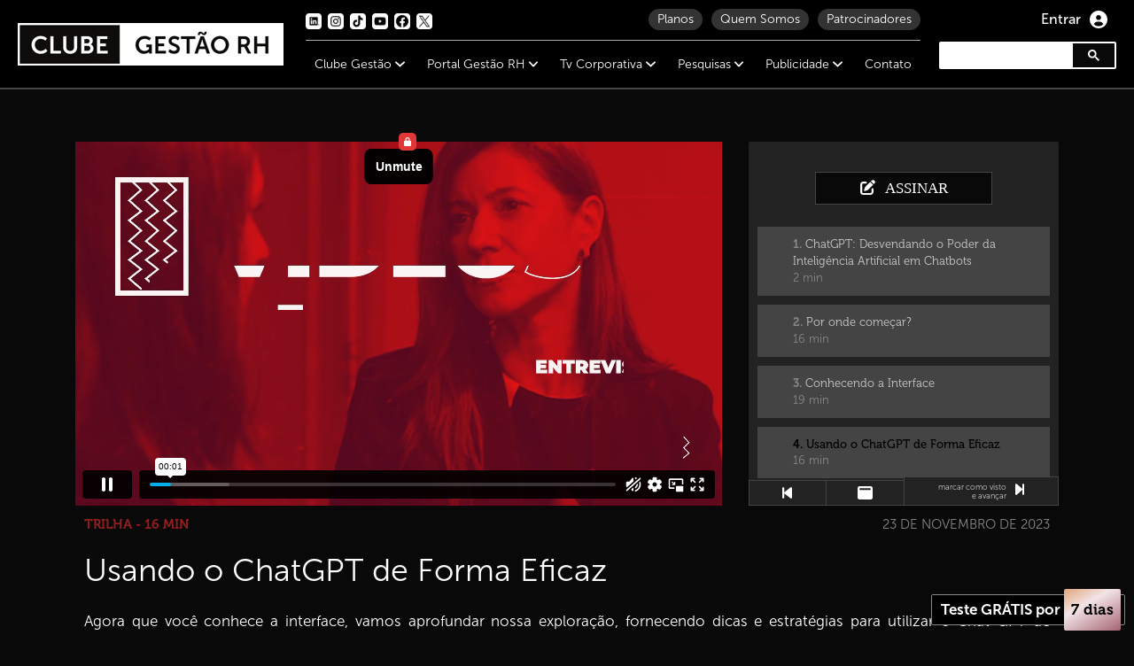

--- FILE ---
content_type: text/html; charset=UTF-8
request_url: https://www.clubegestao.com.br/trilhas/gestao-de-pessoas/9227462-usando-o-chatgpt-de-forma-eficaz
body_size: 9217
content:

<!--
Dev:        Asprana
Email:      suporte@asprana.com.br
Lançamento: 16/02/2023
-->

<html lang="pt-BR" dir="ltr" xmlns:fb="http://ogp.me/ns/fb#" itemscope itemtype="http://schema.org/Organization">

<head>
                <!-- Google tag (gtag.js) -->
        <script async src="https://www.googletagmanager.com/gtag/js?id=G-EV9W3877LR"></script>
        <script>
            window.dataLayer = window.dataLayer || [];
            function gtag(){dataLayer.push(arguments);}
            gtag('js', new Date());

            gtag('config', 'G-EV9W3877LR');
        </script>

        <!-- Google Tag Manager -->
        <script>(function(w,d,s,l,i){w[l]=w[l]||[];w[l].push({'gtm.start':
        new Date().getTime(),event:'gtm.js'});var f=d.getElementsByTagName(s)[0],
        j=d.createElement(s),dl=l!='dataLayer'?'&l='+l:'';j.async=true;j.src=
        'https://www.googletagmanager.com/gtm.js?id='+i+dl;f.parentNode.insertBefore(j,f);
        })(window,document,'script','dataLayer','GTM-WDR56S52');</script>
        <!-- End Google Tag Manager -->
    
    <title>Usando o ChatGPT de Forma Eficaz | Trilhas - Gestão de Pessoas | Clube Gestão RH</title>	
    <meta http-equiv="X-UA-Compatible" content="IE=edge">
    <meta charset="UTF-8">
    <meta http-equiv="Content-Type" content="text/html;charset=UTF-8">

    <meta name="robots" content="index, follow">
    <meta name="googlebot" content="index, follow">
    <meta name="google-site-verification" content="" />
    <meta name="author" content="">
    <meta name="description" content="A plataforma Clube Gestão RH tem o melhor conteúdo corporativo da web: podcasts, e-books, documentários, trilhas de conhecimento e aulas executivas." />
    <meta name="keywords" content="Trilhas " />
    <meta name="distribution" content="Global">
    <meta name="designer" content="Asprana Soluções Digitais">
    <meta name="developer" content="Asprana Soluções Digitais">
    <meta name="reply-to" content="clube@grupogrh.com.br">
    <meta name="rating" content="General">
    <meta name="viewport" content="width=device-width, initial-scale=1, maximum-scale=1" />
    <meta name="apple-mobile-web-app-capable" content="yes" />
    <meta name="apple-mobile-web-app-status-bar-style" content="black" />

    <meta itemprop="name" content="Usando o ChatGPT de Forma Eficaz | Trilhas - Gestão de Pessoas | Clube Gestão RH">
    <meta itemprop="url" content="https://www.clubegestao.com.br/trilhas/gestao-de-pessoas/9227462-usando-o-chatgpt-de-forma-eficaz">	
    <meta itemprop="description" content="A plataforma Clube Gestão RH tem o melhor conteúdo corporativo da web: podcasts, e-books, documentários, trilhas de conhecimento e aulas executivas.">
    <meta itemprop="image" content="https://www.clubegestao.com.br/assets/content/trilhas/4b47f2b680424f89f6b5d96ef0500eaac27040d2.jpg">
	<meta itemprop="width" content="600" />
	<meta itemprop="height" content="400" />

	<meta property="og:locale" content="pt_BR" />
	<meta property="og:type" content="website" />
	<meta property="og:site_name" content="Clube Gestão RH" />
	<meta property="og:title" content="Usando o ChatGPT de Forma Eficaz | Trilhas - Gestão de Pessoas | Clube Gestão RH" />
	<meta property="og:url" content="https://www.clubegestao.com.br/trilhas/gestao-de-pessoas/9227462-usando-o-chatgpt-de-forma-eficaz" />
	<meta property="og:image" content="https://www.clubegestao.com.br/assets/content/trilhas/4b47f2b680424f89f6b5d96ef0500eaac27040d2.jpg" />
	<meta property="og:image:secure_url" content="https://www.clubegestao.com.br/assets/content/trilhas/4b47f2b680424f89f6b5d96ef0500eaac27040d2.jpg" />
	<meta property="og:image:width" content="600" />
	<meta property="og:image:height" content="400" />
	<meta property="og:description" content="A plataforma Clube Gestão RH tem o melhor conteúdo corporativo da web: podcasts, e-books, documentários, trilhas de conhecimento e aulas executivas." />

	<meta name="twitter:card" content="summary" />
	<meta name="twitter:description" content="A plataforma Clube Gestão RH tem o melhor conteúdo corporativo da web: podcasts, e-books, documentários, trilhas de conhecimento e aulas executivas." />	
	<meta name="twitter:title" content="Usando o ChatGPT de Forma Eficaz | Trilhas - Gestão de Pessoas | Clube Gestão RH" />
	<meta name="twitter:image" content="https://www.clubegestao.com.br/assets/content/trilhas/4b47f2b680424f89f6b5d96ef0500eaac27040d2.jpg" />
    <meta name="csrf-param" content="_csrf">
    <meta name="csrf-token" content="JrP8KuVI4Ae2fvzn3w60shFvUnP66bUXme7QS-a-dMlu_qhk1GXWa8Usu6m0aoLdRDAoA7aE5FrIpOAToN0w5A==">
    

    <link rel="icon" type="image/x-icon" sizes="16x16" href="https://www.clubegestao.com.br/assets/content/favicon.ico" width="16" height="16">
    <link rel="shortcut icon" href="https://www.clubegestao.com.br/assets/content/favicon.ico" type="image/x-icon">
    <link rel="canonical" href="https://www.clubegestao.com.br/trilhas/gestao-de-pessoas/9227462-usando-o-chatgpt-de-forma-eficaz" />

    <link href="https://www.clubegestao.com.br/css/jquery_validator.css" rel="stylesheet">
    <link rel="stylesheet" href="https://www.clubegestao.com.br/btp/css/bootstrap.min.css">
    <link rel="stylesheet" href="https://www.clubegestao.com.br/css/font_typekit.css">
    <link rel="stylesheet" href="https://www.clubegestao.com.br/css/splide.min.css">
    <link rel="stylesheet" href="https://cdnjs.cloudflare.com/ajax/libs/font-awesome/6.1.1/css/all.min.css">
    <link rel="stylesheet" href="https://www.clubegestao.com.br/css/style.css?v020">
    <link rel="stylesheet" href="https://www.clubegestao.com.br/css/owlcarousel/owl.carousel.min.css">
    <link rel="stylesheet" href="https://www.clubegestao.com.br/css/owlcarousel/owl.theme.default.min.css">
    <link rel="stylesheet" href="https://www.clubegestao.com.br/css/menu.css?v015">
    
	<script src="https://www.clubegestao.com.br/assets/libs/jquery/dist/jquery.min.js"></script>
    <script type="text/javascript" src="https://www.clubegestao.com.br/js/jquery-3.5.1.min.js"></script>
    <script src="https://www.clubegestao.com.br/btp/js/popper.min.js"></script>
    <script src="https://www.clubegestao.com.br/btp/js/bootstrap.min.js"></script>
    <script src="https://www.clubegestao.com.br/assets/libs/jquery/dist/font-awesome.min.js"></script>
    <script async src="https://cse.google.com/cse.js?cx=0d7db92eae9c0fa6b"></script>
    </head>

    <body class="">

                        <!-- Google Tag Manager (noscript) -->
            <noscript><iframe src="https://www.googletagmanager.com/ns.html?id=GTM-WDR56S52"
            height="0" width="0" style="display:none;visibility:hidden"></iframe></noscript>
            <!-- End Google Tag Manager (noscript) -->
            
                        

    
        <header class="faixamenu">

                            

                            
            <section class="limitelargura">

                                    <div class="col-left">
                        <h1 class="mb-0">
                                                        
                

                        <a href="https://www.clubegestao.com.br/" title="Home">
                <picture>                                        
                    <source media="(max-width: 659px)" srcset="https://www.clubegestao.com.br/assets/content/logo-clubegestao-200x32.jpg">                    <source media="(min-width: 660px)" srcset="https://www.clubegestao.com.br/assets/content/logo-clubegestao-300x48.jpg">                                        
                    <img src="https://www.clubegestao.com.br/assets/content/logo-clubegestao-300x48.jpg" alt="Logo Clube Gestão RH" class="logo effect ml-auto mr-auto" />                </picture>
            </a>
            

                

                

                

                

                
<!-- ANDRÉ, PROGRAMAR ACIMA A LINHA DO TIKTOK
    <img src="https://www.clubegestao.com.br/assets/content/ico2-rs-tiktok.png" width="24" height="24" alt="icone tiktok" />
-->                                                    </h1>
                    </div>
                
                                <div class="col-center">
                    <div class="overlay"></div>
                    <nav class="menuinftop">

                                                    <ul class="redesicofa">
                                <li><a href="https://www.linkedin.com/company/gestao-e-rh" target="_blank" class="ico effect"><img src="https://www.clubegestao.com.br/assets/content/ico2-rs-linkedin.png" width="18" height="18" title="LinkedIn" alt="icone linkedin" /></a></li>
                                <li><a href="https://www.instagram.com/gestaoerh" target="_blank" class="ico effect"><img src="https://www.clubegestao.com.br/assets/content/ico2-rs-instagram.png" width="18" height="18" title="Instagram" alt="icone instagram" /></a></li>
                                <li><a href="https://www.tiktok.com/@gestaoerh" target="_blank" class="ico effect"><img src="https://www.clubegestao.com.br/assets/content/ico2-rs-tiktok.png" width="18" height="18" title="TikTok" alt="icone tiktok" /></a></li>
                                <li><a href="https://www.youtube.com/@grupogestaorh" target="_blank" class="ico effect"><img src="https://www.clubegestao.com.br/assets/content/ico2-rs-youtube.png" width="18" height="18" title="YouTube" alt="icone youtube" /></a></li>
                                <li><a href="https://www.facebook.com/gestaorh" target="_blank" class="ico effect"><img src="https://www.clubegestao.com.br/assets/content/ico2-rs-facebook.png" width="18" height="18" title="Facebook" alt="icone facebook" /></a></li>
                                <li><a href="https://x.com/gestaoerh" target="_blank" class="ico effect"><img src="https://www.clubegestao.com.br/assets/content/ico2-rs-x.png" width="18" height="18" title="X" alt="icone x" /></a></li>
                            </ul>
                        
                                                    <a href="https://www.clubegestao.com.br/patrocinadores" class="opmenus-relevantes effect" title="Patrocinadores" >Patrocinadores</a>
                            <a href="https://www.grupogestaorh.com.br/pt_br/quem-somos" class="opmenus-relevantes effect" title="Quem Somos" >Quem Somos</a>
                            <a href="https://www.clubegestao.com.br/planos" class="opmenus-relevantes effect" title="Planos" >Planos</a>
                        
                    </nav>
                    <nav class="menu" id="menu">
                        <div class="menu-mobile-header">
                            <button type="button" class="menu-mobile-arrow"><i class="fa fa-solid fa-chevron-left"></i></button>
                            <div class="menu-mobile-title"></div>
                            <button type="button" class="menu-mobile-close"><i class="fa fa-solid fa-xmark"></i></button>
                        </div>
                        <ul class="menu-section">
                            
                                                            <li class="menu-item-has-children">
                                    <a href="#">Clube Gestão <i class="fa fa-solid fa-angle-down"></i></a>
                                    <div class="menu-subs menu-mega menu-column-4">
                                        <div class="divisaocolunas">
                                            <a href="https://www.clubegestao.com.br/" title="Clube Gestão - Home" >
                                                <img src="https://www.clubegestao.com.br/assets/content/logo-clubegestao-300x48.jpg" alt="Logo Clube Gestão RH" class="imagemlinha" />
                                            </a>
                                            <div class="fraseclube">Plataforma dedicada ao conhecimento</div>
                                                                                                                                                                                                        <h4 class="title">Vídeos</h4>
                                                                                                                    <a href="https://www.clubegestao.com.br/videos/palestras"  title="Palestras">Palestras</a>
                                                                                                                    <a href="https://www.clubegestao.com.br/videos/entrevistas"  title="Entrevistas">Entrevistas</a>
                                                                                                                    <a href="https://www.clubegestao.com.br/videos/insights"  title="Insights">Insights</a>
                                                                                                                                                                                                                                                                                                                    <h4 class="title">Ebooks</h4>
                                                                                                                    <a href="https://www.clubegestao.com.br/ebooks/pesquisas"  title="Pesquisas">Pesquisas</a>
                                                                                                                    <a href="https://www.clubegestao.com.br/ebooks/insights"  title="Insights">Insights</a>
                                                                                                                    <a href="https://www.clubegestao.com.br/ebooks/gestao-de-pessoas"  title="Gestão de Pessoas">Gestão de Pessoas</a>
                                                                                                                    <a href="https://www.clubegestao.com.br/ebooks/livros"  title="Livros">Livros</a>
                                                                                                                    <a href="https://www.clubegestao.com.br/ebooks/employer-branding"  title="Employer Branding">Employer Branding</a>
                                                                                                                    <a href="https://www.clubegestao.com.br/ebooks/cases-atuais"  title="Cases Atuais">Cases Atuais</a>
                                                                                                                    <a href="https://www.clubegestao.com.br/ebooks/educacao"  title="Educação">Educação</a>
                                                                                                                    <a href="https://www.clubegestao.com.br/ebooks/esg"  title="ESG">ESG</a>
                                                                                                                                                                                                                                                                                                                    <h4 class="title">Podcasts</h4>
                                                                                                                    <a href="https://www.clubegestao.com.br/podcasts/employer-branding"  title="Employer Branding">Employer Branding</a>
                                                                                                                    <a href="https://www.clubegestao.com.br/podcasts/inclusao-e-diversidade"  title="Inclusão e Diversidade">Inclusão e Diversidade</a>
                                                                                                                    <a href="https://www.clubegestao.com.br/podcasts/lideranca"  title="Liderança">Liderança</a>
                                                                                                                    <a href="https://www.clubegestao.com.br/podcasts/tecnologia"  title="Tecnologia ">Tecnologia </a>
                                                                                                                    <a href="https://www.clubegestao.com.br/podcasts/resiliencia"  title="Resiliência ">Resiliência </a>
                                                                                                                    <a href="https://www.clubegestao.com.br/podcasts/gestao-de-pessoas"  title="Gestão de Pessoas ">Gestão de Pessoas </a>
                                                                                                                    <a href="https://www.clubegestao.com.br/podcasts/esg"  title="ESG">ESG</a>
                                                                                                                    <a href="https://www.clubegestao.com.br/podcasts/saude-e-bem-estar"  title="Saúde e Bem-Estar">Saúde e Bem-Estar</a>
                                                                                                                    <a href="https://www.clubegestao.com.br/podcasts/carreira"  title="Carreira">Carreira</a>
                                                                                                                    <a href="https://www.clubegestao.com.br/podcasts/videocast"  title="Videocast ">Videocast </a>
                                                                                                                    <a href="https://www.clubegestao.com.br/podcasts/financas"  title="Finanças ">Finanças </a>
                                                                                                                    <a href="https://www.clubegestao.com.br/podcasts/educacao"  title="Educação">Educação</a>
                                                                                                                                                                                                                                                                                                                                                                                                                                                                    <h4 class="title">Artigos<div class="flag-gratis">GRATUITO</div></h4>
                                                                                                                    <a href="https://www.clubegestao.com.br/artigos/rh-em-foco"  title="RH em Foco">RH em Foco</a>
                                                                                                                    <a href="https://www.clubegestao.com.br/artigos/tendencias"  title="Tendências">Tendências</a>
                                                                                                                    <a href="https://www.clubegestao.com.br/artigos/lideranca"  title="Liderança">Liderança</a>
                                                                                                                    <a href="https://www.clubegestao.com.br/artigos/inovacao"  title="Inovação">Inovação</a>
                                                                                                                    <a href="https://www.clubegestao.com.br/artigos/pesquisa"  title="Pesquisa">Pesquisa</a>
                                                                                                                    <a href="https://www.clubegestao.com.br/artigos/investimentos"  title="Investimentos">Investimentos</a>
                                                                                                                    <a href="https://www.clubegestao.com.br/artigos/parceiros-em-acao"  title="Parceiros em Ação">Parceiros em Ação</a>
                                                                                                                    <a href="https://www.clubegestao.com.br/artigos/lgpd"  title="LGPD">LGPD</a>
                                                                                                                    <a href="https://www.clubegestao.com.br/artigos/futuro-do-trabalho"  title="Futuro do Trabalho">Futuro do Trabalho</a>
                                                                                                                    <a href="https://www.clubegestao.com.br/artigos/parceiros"  title="Parceiros">Parceiros</a>
                                                                                                                    <a href="https://www.clubegestao.com.br/artigos/diversidade-e-inclusao"  title="Diversidade e Inclusão">Diversidade e Inclusão</a>
                                                                                                                    <a href="https://www.clubegestao.com.br/artigos/publieditorial"  title="Publieditorial">Publieditorial</a>
                                                                                                                    <a href="https://www.clubegestao.com.br/artigos/carreiras"  title="Carreiras ">Carreiras </a>
                                                                                                                                                                                                                                                                                                                    <h4 class="title">Cases</h4>
                                                                                                                    <a href="https://www.clubegestao.com.br/cases/gestao-de-pessoas"  title="Gestão de Pessoas">Gestão de Pessoas</a>
                                                                                                                    <a href="https://www.clubegestao.com.br/cases/tecnologia"  title="Tecnologia ">Tecnologia </a>
                                                                                                                    <a href="https://www.clubegestao.com.br/cases/saude-e-bem-estar"  title="Saúde e Bem Estar ">Saúde e Bem Estar </a>
                                                                                                                                                                                                                                                                                                                    <h4 class="title">Eventos</h4>
                                                                                                                    <a href="https://www.clubegestao.com.br/eventos/cobertura-gestao-rh"  title="Cobertura Gestão RH">Cobertura Gestão RH</a>
                                                                                                                    <a href="https://www.clubegestao.com.br/eventos/encontro-c-level"  title="Encontro C-Level ">Encontro C-Level </a>
                                                                                                                    <a href="https://www.clubegestao.com.br/eventos/encontro-nacional-de-cidadania-empresarial"  title="Encontro Nacional de Cidadania Empresarial ">Encontro Nacional de Cidadania Empresarial </a>
                                                                                                                    <a href="https://www.clubegestao.com.br/eventos/conferencia-ibero-americana-de-lideranca"  title="Conferência Ibero - Americana de Liderança ">Conferência Ibero - Americana de Liderança </a>
                                                                                                                    <a href="https://www.clubegestao.com.br/eventos/inovatecrh"  title="InovatecRH">InovatecRH</a>
                                                                                                                    <a href="https://www.clubegestao.com.br/eventos/forum-ceos"  title="Fórum CEOs">Fórum CEOs</a>
                                                                                                                                                                                                                                                                                                                                                                                                                                                                                                                                                                                                                                                                                                                                                                    <h4 class="title">Trilhas</h4>
                                                                                                                    <a href="https://www.clubegestao.com.br/trilhas/lideranca"  title="Liderança">Liderança</a>
                                                                                                                    <a href="https://www.clubegestao.com.br/trilhas/gestao-de-pessoas"  title="Gestão de Pessoas">Gestão de Pessoas</a>
                                                                                                                    <a href="https://www.clubegestao.com.br/trilhas/capital-humano"  title="Capital Humano ">Capital Humano </a>
                                                                                                                    <a href="https://www.clubegestao.com.br/trilhas/employer-branding"  title="Employer Branding">Employer Branding</a>
                                                                                                                    <a href="https://www.clubegestao.com.br/trilhas/saude-e-bem-estar"  title="Saúde e Bem-Estar">Saúde e Bem-Estar</a>
                                                                                                                    <a href="https://www.clubegestao.com.br/trilhas/inovacao-e-tecnologia"  title="Inovação e Tecnologia ">Inovação e Tecnologia </a>
                                                                                                                    <a href="https://www.clubegestao.com.br/trilhas/recursos-humanos"  title="Recursos Humanos ">Recursos Humanos </a>
                                                                                                                                                                                                </div>
                                    </div>
                                </li>
                            
                                                            <li class="menu-item-has-children">
                                    <a href="#">Portal Gestão RH <i class="fa fa-solid fa-angle-down"></i></a>
                                    <div class="menu-subs menu-mega menu-column-4">
                                        <div class="divisaocolunas">
                                            <a href="https://www.grupogestaorh.com.br/" title="Portal Gestão RH - Home"?>                                       
                                                <img src="https://www.grupogestaorh.com.br/img/logo-gestaorh.webp" class="imagemlinha" style="width:218px;height:68px;display: block;margin-left: auto;margin-right: auto;;"/>
                                            </a>
                                            <div class="fraseclube">Promovendo a disseminação de informação em Gestão e RH</div>
                                            <h4 class="title">Eventos</h4>
                                                                                                <a href="https://www.grupogestaorh.com.br/pt_br/eventos/ultimos-eventos" title="Últimos Eventos">Últimos Eventos</a>
                                                                                                    <a href="https://www.grupogestaorh.com.br/pt_br/eventos/c-level-experience" title="C-Level Experience">C-Level Experience</a>
                                                                                                    <a href="https://www.grupogestaorh.com.br/pt_br/eventos/confraria-de-lideres" title="Confraria de Líderes">Confraria de Líderes</a>
                                                                                                    <a href="https://www.grupogestaorh.com.br/pt_br/eventos/corporate-insights-tour" title="Corporate Insights Tour">Corporate Insights Tour</a>
                                                                                                    <a href="https://www.grupogestaorh.com.br/pt_br/eventos/encontro-c-level" title="Encontro C-Level">Encontro C-Level</a>
                                                                                                    <a href="https://www.grupogestaorh.com.br/pt_br/eventos/encontro-c-level-regional" title="Encontro C-Level Regional">Encontro C-Level Regional</a>
                                                                                                    <a href="https://www.grupogestaorh.com.br/pt_br/eventos/exclusivos" title="Exclusivos">Exclusivos</a>
                                                                                                    <a href="https://www.grupogestaorh.com.br/pt_br/eventos/foruns" title="Fóruns">Fóruns</a>
                                                                                                    <a href="https://www.grupogestaorh.com.br/pt_br/eventos/mensagens" title="Mensagens">Mensagens</a>
                                                                                                    <a href="https://www.grupogestaorh.com.br/pt_br/eventos/online" title="Online">Online</a>
                                                                                                    <a href="https://www.grupogestaorh.com.br/pt_br/eventos/premiacoes" title="Premiações">Premiações</a>
                                                                                            <h4 class="title">Revista Digital</h4>
                                                                                                <a href="https://www.grupogestaorh.com.br/pt_br/assinar/pf" title="Assine como pessoa física">Assine como pessoa física</a>
                                                <a href="https://www.grupogestaorh.com.br/pt_br/assinar/pj" title="Assine como pessoa jurídica">Assine como pessoa jurídica</a>
                                                <div class="edicoes">
                                                    <span>Edições:</span>
                                                                                                            <a href="https://www.grupogestaorh.com.br/pt_br/publicacoes?page=1&y=2025" title="2025">2025</a>
                                                                                                            <a href="https://www.grupogestaorh.com.br/pt_br/publicacoes?page=1&y=2024" title="2024">2024</a>
                                                                                                            <a href="https://www.grupogestaorh.com.br/pt_br/publicacoes?page=1&y=2023" title="2023">2023</a>
                                                                                                            <a href="https://www.grupogestaorh.com.br/pt_br/publicacoes?page=1&y=2022" title="2022">2022</a>
                                                                                                            <a href="https://www.grupogestaorh.com.br/pt_br/publicacoes?page=1&y=2021" title="2021">2021</a>
                                                                                                            <a href="https://www.grupogestaorh.com.br/pt_br/publicacoes?page=1&y=2020" title="2020">2020</a>
                                                                                                            <a href="https://www.grupogestaorh.com.br/pt_br/publicacoes?page=1&y=2019" title="2019">2019</a>
                                                                                                            <a href="https://www.grupogestaorh.com.br/pt_br/publicacoes?page=1&y=2018" title="2018">2018</a>
                                                                                                            <a href="https://www.grupogestaorh.com.br/pt_br/publicacoes?page=1&y=2017" title="2017">2017</a>
                                                                                                            <a href="https://www.grupogestaorh.com.br/pt_br/publicacoes?page=1&y=2016" title="2016">2016</a>
                                                                                                    </div>
                                            <h4 class="title">NOTÍCIAS<div class="flag-gratis">GRATUITO</div></h4>
                                                <a href="https://www.grupogestaorh.com.br/pt_br/ultimas-noticias" title="Últimas Notícias">Últimas Notícias</a>
                                                                                                                                                                                                                                                            <h4 class="subtitle">Conhecimento</h4>
                                                                                                                    <a href="https://www.grupogestaorh.com.br/pt_br/comportamento" title="Comportamento">Comportamento</a>
                                                                                                                    <a href="https://www.grupogestaorh.com.br/pt_br/gente" title="Gente">Gente</a>
                                                                                                                    <a href="https://www.grupogestaorh.com.br/pt_br/gestao-de-pessoas" title="Gestão de Pessoas">Gestão de Pessoas</a>
                                                                                                                    <a href="https://www.grupogestaorh.com.br/pt_br/jovens-profissionais" title="Jovens Profissionais">Jovens Profissionais</a>
                                                                                                                    <a href="https://www.grupogestaorh.com.br/pt_br/praticas-empresariais" title="Práticas Empresariais">Práticas Empresariais</a>
                                                                                                                    <a href="https://www.grupogestaorh.com.br/pt_br/publieditorial" title="Publieditorial">Publieditorial</a>
                                                                                                                    <a href="https://www.grupogestaorh.com.br/pt_br/recrutamento-&-selecao" title="Recrutamento & Seleção">Recrutamento & Seleção</a>
                                                                                                                    <a href="https://www.grupogestaorh.com.br/pt_br/t&d" title="T&D">T&D</a>
                                                                                                                                                                                                                                                                                                                                                                        <h4 class="subtitle">Insights</h4>
                                                                                                                    <a href="https://www.grupogestaorh.com.br/pt_br/artigos" title="Artigos">Artigos</a>
                                                                                                                    <a href="https://www.grupogestaorh.com.br/pt_br/dicas-dos-especialistas" title="Dicas dos Especialistas">Dicas dos Especialistas</a>
                                                                                                                    <a href="https://www.grupogestaorh.com.br/pt_br/employer-branding" title="Employer Branding">Employer Branding</a>
                                                                                                                    <a href="https://www.grupogestaorh.com.br/pt_br/indicadores" title="Indicadores">Indicadores</a>
                                                                                                                    <a href="https://www.grupogestaorh.com.br/pt_br/legislacao" title="Legislação">Legislação</a>
                                                                                                                    <a href="https://www.grupogestaorh.com.br/pt_br/lideranca" title="Liderança">Liderança</a>
                                                                                                                    <a href="https://www.grupogestaorh.com.br/pt_br/radar" title="Radar">Radar</a>
                                                                                                                    <a href="https://www.grupogestaorh.com.br/pt_br/responsabilidade-social-e-cidadania" title="Responsabilidade Social e Cidadania">Responsabilidade Social e Cidadania</a>
                                                                                                                    <a href="https://www.grupogestaorh.com.br/pt_br/saude-e-bem-estar" title="Saúde e Bem-Estar">Saúde e Bem-Estar</a>
                                                                                                                                                                                                                                                                                                                                                                        <h4 class="subtitle">Tecnologia</h4>
                                                                                                                    <a href="https://www.grupogestaorh.com.br/pt_br/inovacao" title="Inovação">Inovação</a>
                                                                                                                    <a href="https://www.grupogestaorh.com.br/pt_br/inovacao-para-rh" title="Inovação para RH">Inovação para RH</a>
                                                                                                                                                                                                                                                                                                                                                                        <h4 class="subtitle">Tendências</h4>
                                                                                                                    <a href="https://www.grupogestaorh.com.br/pt_br/carreiras-&-oportunidades" title="Carreiras & Oportunidades">Carreiras & Oportunidades</a>
                                                                                                                    <a href="https://www.grupogestaorh.com.br/pt_br/concorrencia" title="Concorrência">Concorrência</a>
                                                                                                                    <a href="https://www.grupogestaorh.com.br/pt_br/desenvolvimento-profissional" title="Desenvolvimento Profissional">Desenvolvimento Profissional</a>
                                                                                                                    <a href="https://www.grupogestaorh.com.br/pt_br/diversidade-&-inclusao" title="Diversidade & Inclusão">Diversidade & Inclusão</a>
                                                                                                                    <a href="https://www.grupogestaorh.com.br/pt_br/empreendedorismo" title="Empreendedorismo">Empreendedorismo</a>
                                                                                                                    <a href="https://www.grupogestaorh.com.br/pt_br/gestao" title="Gestão">Gestão</a>
                                                                                                                    <a href="https://www.grupogestaorh.com.br/pt_br/governanca" title="Governança">Governança</a>
                                                                                                                    <a href="https://www.grupogestaorh.com.br/pt_br/inovacoes" title="Inovações">Inovações</a>
                                                                                                                    <a href="https://www.grupogestaorh.com.br/pt_br/leitura" title="Leitura">Leitura</a>
                                                                                                                    <a href="https://www.grupogestaorh.com.br/pt_br/mercado-de-trabalho" title="Mercado de Trabalho">Mercado de Trabalho</a>
                                                                                                                    <a href="https://www.grupogestaorh.com.br/pt_br/pandemia" title="Pandemia">Pandemia</a>
                                                                                                                                                                                                </div>
                                    </div>
                                </li>
                            
                                                            <li class="menu-item-has-children">
                                    <a href="#">Tv Corporativa <i class="fa fa-solid fa-angle-down"></i></a>
                                    <div class="menu-subs menu-mega menu-column-4">
                                        <div class="divisaocolunas">
                                            <a href="https://tv.grupogestaorh.com.br/" title="Tv Corporativa - Home"?>                                       
                                                <img src="https://www.clubegestao.com.br/assets/content/logos/logo-tvcorporativa.png" class="imagemlinha" />
                                            </a>
                                            <div class="fraseclube">Seu Programa de TV Favorito</div>
                                                                                                                                                <h4 class="title">Navegue</h4>
                                                    <a href="https://tv.grupogestaorh.com.br/videos" title="Categorias">Categorias</a>
                                                    <a href="https://tv.grupogestaorh.com.br/videos/entrevistas" title="Entrevistas" >Entrevistas</a>
                                                    <a href="https://tv.grupogestaorh.com.br/programacao" title="Programação" >Programação</a>
                                                                                                                                                                                                                                                        <h4 class="title">Eventos</h4>
                                                                                                                                                                            <a href="https://tv.grupogestaorh.com.br/videos/eventos/clevel" title="C-Level">C-Level</a>
                                                                                                                    <a href="https://tv.grupogestaorh.com.br/videos/eventos/cobertura-gestao-rh" title="Cobertura Gestão RH">Cobertura Gestão RH</a>
                                                                                                                    <a href="https://tv.grupogestaorh.com.br/videos/eventos/premiacoes" title="Premiações">Premiações</a>
                                                                                                                    <a href="https://tv.grupogestaorh.com.br/videos/eventos/webinar" title="Webinar">Webinar</a>
                                                                                                                                                                                                                                                                                                                                                                    <h4 class="title">Palestras</h4>
                                                                                                                                                                            <a href="https://tv.grupogestaorh.com.br/videos/palestras/12-inovatecrh" title="12° INOVATECRH">12° INOVATECRH</a>
                                                                                                                    <a href="https://tv.grupogestaorh.com.br/videos/palestras/16-encontro-de-cidadania-corporativa" title="16° Encontro de Cidadania Corporativa">16° Encontro de Cidadania Corporativa</a>
                                                                                                                    <a href="https://tv.grupogestaorh.com.br/videos/palestras/empresa-consciente" title="Empresa Consciente">Empresa Consciente</a>
                                                                                                                    <a href="https://tv.grupogestaorh.com.br/videos/palestras/temas-diversos" title="Temas Diversos">Temas Diversos</a>
                                                                                                                                                                                                                                                                                                                                                                    <h4 class="title">Programas</h4>
                                                                                                                                                                            <a href="https://tv.grupogestaorh.com.br/videos/programas/parceiro-grupo-gestao-rh" title="Parceiro Grupo Gestão RH ">Parceiro Grupo Gestão RH </a>
                                                                                                                    <a href="https://tv.grupogestaorh.com.br/videos/programas/podcast-grh" title="Podcast GRH">Podcast GRH</a>
                                                                                                                    <a href="https://tv.grupogestaorh.com.br/videos/programas/tendencias-em-rh" title="Tendências em RH">Tendências em RH</a>
                                                                                                                    <a href="https://tv.grupogestaorh.com.br/videos/programas/vozes-que-inspiram" title="Vozes que Inspiram">Vozes que Inspiram</a>
                                                                                                                    <a href="https://tv.grupogestaorh.com.br/videos/programas/ceo-em-foco" title="Ceo em Foco">Ceo em Foco</a>
                                                                                                                    <a href="https://tv.grupogestaorh.com.br/videos/programas/conta-pra-gente" title="Conta pra Gente">Conta pra Gente</a>
                                                                                                                    <a href="https://tv.grupogestaorh.com.br/videos/programas/digital-house-series" title="Digital House Series">Digital House Series</a>
                                                                                                                    <a href="https://tv.grupogestaorh.com.br/videos/programas/employer-branding" title="Employer Branding">Employer Branding</a>
                                                                                                                    <a href="https://tv.grupogestaorh.com.br/videos/programas/formula-do-suceso" title="Fórmula do Sucesso">Fórmula do Sucesso</a>
                                                                                                                    <a href="https://tv.grupogestaorh.com.br/videos/programas/gestao-voce" title="Gestão & Você">Gestão & Você</a>
                                                                                                                    <a href="https://tv.grupogestaorh.com.br/videos/programas/melhores-fornecedores-para-rh" title="Melhores Fornecedores para RH">Melhores Fornecedores para RH</a>
                                                                                                                    <a href="https://tv.grupogestaorh.com.br/videos/programas/news-" title="News ">News </a>
                                                                                                                    <a href="https://tv.grupogestaorh.com.br/videos/programas/palavra-dos-especialistas" title="Palavra dos Especialistas">Palavra dos Especialistas</a>
                                                                                                                    <a href="https://tv.grupogestaorh.com.br/videos/programas/personalidades" title="Personalidades">Personalidades</a>
                                                                                                                    <a href="https://tv.grupogestaorh.com.br/videos/programas/resiliencia-emprendedora" title="Resiliência Empreendedora">Resiliência Empreendedora</a>
                                                                                                                    <a href="https://tv.grupogestaorh.com.br/videos/programas/rh-em-foco" title="RH em Foco">RH em Foco</a>
                                                                                                                    <a href="https://tv.grupogestaorh.com.br/videos/programas/saude-bem-estar" title="Saúde & Bem Estar">Saúde & Bem Estar</a>
                                                                                                                    <a href="https://tv.grupogestaorh.com.br/videos/programas/serie-mulheres" title="Série Mulheres">Série Mulheres</a>
                                                                                                                    <a href="https://tv.grupogestaorh.com.br/videos/programas/solucao-eficaz" title="Solução Eficaz">Solução Eficaz</a>
                                                                                                                    <a href="https://tv.grupogestaorh.com.br/videos/programas/talento-incluir" title="Talento Incluir">Talento Incluir</a>
                                                                                                                    <a href="https://tv.grupogestaorh.com.br/videos/programas/transformacao-digital" title="Transformação Digital">Transformação Digital</a>
                                                                                                                                                                                                                                                                                                                                                                                                                                                </div>
                                    </div>
                                </li>
                            
                                                            <li class="menu-item-has-children">
                                    <a href="#">Pesquisas <i class="fa fa-solid fa-angle-down"></i></a>
                                    <div class="menu-subs menu-column-1">
                                        <ul>
                                            <li><a href="https://www.grupogestaorh.com.br/avaliacao-empresas/regulamento" title="Excelência em Gestão de Pessoas">Excelência em Gestão de Pessoas</a></li>
                                            <li><a href="https://www.grupogestaorh.com.br/melhores-fornecedores" title="Melhores Fornecedores para RH" target="_blank">Melhores Fornecedores para RH</a></li>
                                            <li><a href="https://www.grupogestaorh.com.br/rhs-mais-admirados/pesquisarhs" title="RHs e CEOs Mais Admirados" target="_blank">RHs e CEOs Mais Admirados</a></li>
                                        </ul>
                                    </div>
                                </li>
                            
                                                                                        
                                                            <li class="menu-item-has-children">
                                    <a href="#">Publicidade <i class="fa fa-solid fa-angle-down"></i></a>
                                    <div class="menu-subs menu-column-1">
                                        <ul>
                                                <li><a href="https://www.grupogestaorh.com.br/pt_br/publicidade" title="Anuncie">Anuncie</a></li>
                                                                                            <li><a href="https://www.grupogestaorh.com.br/pt_br/publicidades/midia-kit-grupo-grh" title="Mídia Kit Grupo GRH">Mídia Kit Grupo GRH</a></li>
                                                                                            <li><a href="https://www.grupogestaorh.com.br/pt_br/publicidades/clube-gestao-rh" title="Clube Gestão RH">Clube Gestão RH</a></li>
                                                                                            <li><a href="https://www.grupogestaorh.com.br/pt_br/publicidades/eventos" title="Eventos">Eventos</a></li>
                                                                                    </ul>
                                    </div>
                                </li>
                                                        
                                                            <li class="menu-item">
                                    <a href="https://www.grupogestaorh.com.br/pt_br/fale-conosco" title="Contato">Contato</a>
                                </li>
                            
                                                                <li class="menu-item menumobon"><a href="https://www.clubegestao.com.br/planos" title="Planos">Planos</a></li>
                                    <li class="menu-item menumobon"><a href="https://www.grupogestaorh.com.br/pt_br/quem-somos" title="Quem Somos">Quem Somos</a></li>
                                    <li class="menu-item menumobon"><a href="https://www.clubegestao.com.br/patrocinadores" title="Patrocinadores">Patrocinadores</a></li>
                                                                    <li class="menu-item menumobon"><a href="https://www.clubegestao.com.br/login?return_url=https%3A%2F%2Fwww.clubegestao.com.br%2Ftrilhas%2Fgestao-de-pessoas%2F9227462-usando-o-chatgpt-de-forma-eficaz" title="Entrar">Entrar <i class="fa fa-solid fa-circle-user"></i></a></li>
                                                                <li class="menu-item menumobon">
                                    <div class="formbuscamenu">
                                        <div class="gcse-searchbox-only"></div>
                                    </div>
                                </li>
                            
                        </ul>
                    </nav>
                </div>

                                    <div class="col-right">
                                                    <a href="https://www.clubegestao.com.br/login?return_url=https%3A%2F%2Fwww.clubegestao.com.br%2Ftrilhas%2Fgestao-de-pessoas%2F9227462-usando-o-chatgpt-de-forma-eficaz" title="Entrar" class="bt-entrar" title="Entrar"><span>Entrar</span> <i class="fa fa-solid fa-circle-user"></i></a>
                                                <br class="clearbr">
                        <div class="formbusca">
                            <div class="gcse-searchbox-only"></div>
                        </div>
                        <button type="button" class="menu-mobile-toggle"><i class="fa fa-solid fa-bars"></i></button>
                    </div>
                
            </section>
        </header>
        
    
             		
	    <main class="pag-trilha interna">
    
    
    <!-- BLOCO INTERNO ---------------------------------->
    <div id="bloco-interno">
        <div class="container">
            <div class="row">
                <div class="col-sm-12 col-md-8">
                    <!-- BLOCO VIDEO  ---------------------------->
                    <main class="pag-video interna">
    
                

                
    
                    <div id="bloco-video-capa"><div class="conteudofechado" title="Conteúdo Fechado - Assine!"><a href="https://www.clubegestao.com.br/planos"><i class="fa-solid fa-lock"></i></a></div>            <div style="padding:56.25% 0 0 0;position:relative;">
                <iframe src="https://player.vimeo.com/video/712859641?autoplay=1" frameborder="0" allow="autoplay; fullscreen" allowfullscreen style="position:absolute;top:0;left:0;width:100%;height:100%;"></iframe>
            </div>
        </div>
            

                

                

                

                

                

                

                

                

                

                

                

                

                

                

                

                

                

                
    
                

                

                                    <!---------------------------- BLOCO VIDEO -->
                </div>


                <div class="col-sm-12 col-md-4">
                    <!-- BLOCO PLAYLIST  ---------------------------->
                    <main class="pag-video interna">
    
                

                
    
                

                

                

                

                

                

                

                

                

                

                

                

                

                

                

                        <div id="playlist">
                <ul>
                                            <div class="descricao">
                            <a href="https://www.clubegestao.com.br/planos" class="bt-download mt-4 effect" target="_self" style="display: block;width: 200px;text-align: center;text-transform: uppercase;padding: 5px 0;border: 1px solid #444;color: #fff;font-size: 17px;font-family: 'museo_sans700';margin-left: auto;margin-right: auto;background-color: #090909;" >
                            <i class="fa fa-edit mr-2"></i> ASSINAR
                            </a>
                            <br />
                        </div>
                                                                <li id="trilha1">
                            <a href="https://www.clubegestao.com.br/trilhas/gestao-de-pessoas/8946861-chatgpt-desvendando-o-poder-da-inteligencia-artificial-em-chatbots" class="linhacont effect02 ">
                                                                <div class="nome"><span class="numero">1.</span> ChatGPT: Desvendando o Poder da Inteligência Artificial em Chatbots</div>
                                <div class="tempo">2 min</div>
                            </a>
                        </li>
                                            <li id="trilha2">
                            <a href="https://www.clubegestao.com.br/trilhas/gestao-de-pessoas/1370740-por-onde-comecar" class="linhacont effect02 ">
                                                                <div class="nome"><span class="numero">2.</span> Por onde começar? </div>
                                <div class="tempo">16 min</div>
                            </a>
                        </li>
                                            <li id="trilha3">
                            <a href="https://www.clubegestao.com.br/trilhas/gestao-de-pessoas/9072232-conhecendo-a-interface" class="linhacont effect02 ">
                                                                <div class="nome"><span class="numero">3.</span> Conhecendo a Interface </div>
                                <div class="tempo">19 min</div>
                            </a>
                        </li>
                                            <li id="trilha4">
                            <a href="" class="linhacont effect02 ">
                                                                <div class="nome"><span class="numero"><b><font color="black">4.</span> Usando o ChatGPT de Forma Eficaz</font></b></div>
                                <div class="tempo">16 min</div>
                            </a>
                        </li>
                                            <li id="trilha5">
                            <a href="https://www.clubegestao.com.br/trilhas/gestao-de-pessoas/4803933-outras-aplicacoes-para-o-chatgpt" class="linhacont effect02 ">
                                                                <div class="nome"><span class="numero">5.</span> Outras aplicações para o chatGPT</div>
                                <div class="tempo">13 min</div>
                            </a>
                        </li>
                                    </ul>
                <a href="https://www.clubegestao.com.br/trilhas/gestao-de-pessoas/9072232-conhecendo-a-interface" class="comando effect02 voltar" title="Conhecendo a Interface "><i class="fa fa-step-backward"></i></a>
                <a href="#!" class="comando effect02 expandir"><i class="fa fa-window-maximize"></i></a>
                <a href="https://www.clubegestao.com.br/trilhas/gestao-de-pessoas/4803933-outras-aplicacoes-para-o-chatgpt" class="comando effect02 avancar" title="Outras aplicações para o chatGPT"><span>marcar como visto<br>e avançar</span><i class="fa fa-step-forward"></i></a>
            </div>
            

                

                

                
    
                

                

                                    <!---------------------------- BLOCO PLAYLIST -->
                </div>
            </div>


            <div class="row">
                <div class="col-12">
				    <!-- BLOCO DESCRIÇÃO ------------------------------>
                    <main class="pag-video interna">
    
                

                
    
                

                

                

                

                

                

                

                

                

                

                

                

                

                

                

                

                    <div id="bloco-descricao">
            <div class="descricao">
                <div class="tipo text-trilha">Trilha - 16 min <span class="data">23 de Novembro de 2023</span></div>
                <div class="tit">Usando o ChatGPT de Forma Eficaz</div>
                <div id="bloco-txt" class="mt-4">

                    <!-- SUBTITULO ------------------------------->
                    <main class="pag-video interna">
    
                

                
    
                

                

                

                

                

                

                

                

                

                

                

                

                

                

                

                

                

                

                
    
                

                

                                    <!------------------------------- SUBTITULO -->

                    <p>Agora que voc&ecirc; conhece a interface, vamos aprofundar nossa explora&ccedil;&atilde;o, fornecendo dicas e estrat&eacute;gias para utilizar o Chat GPT de maneira eficaz. Voc&ecirc; aprender&aacute; a fazer perguntas mais precisas, ajustar a gera&ccedil;&atilde;o de texto de acordo com seus objetivos e compreender as respostas do modelo.</p>
                </div>
            </div>
        </div>
            

                

                
    
                

                

                    				<!------------------------------ BLOCO DESCRIÇÃO -->
                </div>
            </div>


            <div class="row">
                <div class="col-sm-12 col-md-6 mt-5">
                                </div>
            </div>


</main>

<script type="text/javascript">
$('.expandir').click(function(e){
    $('body').toggleClass('expandindotrilha');
})
</script>
            
<footer id="rodape">
                <div id="loader" class="effect hide">
            <img src="https://www.clubegestao.com.br/assets/content/loader.gif" title="Loader" alt="Loader" class="loader" />
        </div>
        
                    <div class="container">
                <div class="row">
                    <div class="col-12">
                        <div class="background">
                            <div class="row">
                                <div class="col-sm-0 col-md-4"></div>
                                <div class="col-sm-12 col-md-4 text-center">

                                                                
                

                        <a href="https://www.clubegestao.com.br/" title="Home">
                <picture>                                        
                    <source media="(max-width: 659px)" srcset="https://www.clubegestao.com.br/assets/content/logo-clubegestao-200x32.jpg">                    <source media="(min-width: 660px)" srcset="https://www.clubegestao.com.br/assets/content/logo-clubegestao-300x48.jpg">                                        
                    <img src="https://www.clubegestao.com.br/assets/content/logo-clubegestao-300x48.jpg" alt="Logo Clube Gestão RH" class="logo effect ml-auto mr-auto" />                </picture>
            </a>
            

                

                

                

                

                
<!-- ANDRÉ, PROGRAMAR ACIMA A LINHA DO TIKTOK
    <img src="https://www.clubegestao.com.br/assets/content/ico2-rs-tiktok.png" width="24" height="24" alt="icone tiktok" />
-->                                
                                </div>
                                <div class="col-sm-0 col-md-4"></div>
                            </div>
                            <div class="row">
                                <div class="col-sm-12 col-md-4 text-md-left text-center">

                                                                        
                

                

                

                

                                        <div class="d-inline-block ico-endereco">
                    <i class="fa fa-map-marker"></i>
                </div>
                <div class="d-inline-block endereco">
                    Rua Funchal, 411 - 5° andar 
                    <br>
                    Vila Olímpia - São Paulo/SP                    <br>
                                    </div>
                        

                

                
<!-- ANDRÉ, PROGRAMAR ACIMA A LINHA DO TIKTOK
    <img src="https://www.clubegestao.com.br/assets/content/ico2-rs-tiktok.png" width="24" height="24" alt="icone tiktok" />
-->                                    
                                </div>
                                <div class="col-sm-12 col-md-4 text-center">

                                                                        
                

                

                

                

                

                

                        <a href="https://www.linkedin.com/company/gestao-e-rh" target="_blank" class="rede" title="Linkedin"><img src="https://www.clubegestao.com.br/assets/content/ico2-rs-linkedin.png" width="24" height="24" alt="icone linkedin" /></a>
            <a href="https://www.instagram.com/gestaoerh" target="_blank" class="rede" title="Instagram"><img src="https://www.clubegestao.com.br/assets/content/ico2-rs-instagram.png" width="24" height="24" alt="icone instagram" /></a>
            <a href="https://www.tiktok.com/@gestaoerh" target="_blank" class="rede" title="TikTok"><img src="https://www.clubegestao.com.br/assets/content/ico2-rs-tiktok.png" width="24" height="24" alt="icone tiktok" /></a>
            <a href="https://www.youtube.com/@grupogestaorh" target="_blank" class="rede" title="YouTube"><img src="https://www.clubegestao.com.br/assets/content/ico2-rs-youtube.png" width="24" height="24" alt="icone youtube" /></a>
            <a href="https://www.facebook.com/gestaorh" target="_blank" class="rede" title="Facebook"><img src="https://www.clubegestao.com.br/assets/content/ico2-rs-facebook.png" width="24" height="24" alt="icone facebook" /></a>
            <a href="https://x.com/gestaoerh" target="_blank" class="rede" title="X"><img src="https://www.clubegestao.com.br/assets/content/ico2-rs-x.png" width="24" height="24" alt="icone X" /></a>
            
<!-- ANDRÉ, PROGRAMAR ACIMA A LINHA DO TIKTOK
    <img src="https://www.clubegestao.com.br/assets/content/ico2-rs-tiktok.png" width="24" height="24" alt="icone tiktok" />
-->                                    
                                </div>
                                <div class="col-sm-12 col-md-4 text-center">
                                    <img src="https://www.clubegestao.com.br/assets/content/selo-siteseguro-03.png" title="Ambiente Seguro" alt="Ambiente Seguro" width="160" height="70" class="mt-3 siteseguro" />
                                </div>
                                <!--
                                <div class="col-sm-12 col-md-4 text-md-right text-center">
                                    <a href="#!" class="bt-app"><img src="https://www.clubegestao.com.br/assets/content/clubegestao/app-google.png" /></a>
                                    <a href="#!" class="bt-app"><img src="https://www.clubegestao.com.br/assets/content/clubegestao/app-apple.png" /></a>
                                </div>
                                -->
                            </div>
                            <div class="row">
                                <div class="col-12 text-center">
                                    <small class="direitos">
                                        <a href="https://www.clubegestao.com.br/politica-de-privacidade" class="">Política de Privacidade</a>
                                        <br />
                                        <a href="https://www.grupogestaorh.com.br/pt_br/fale-conosco" class="">Fale Conosco</a>
                                        <br />
                                        <br />
                                        © 2025 :: Todos os direitos reservados para Gestão RH                                    </small>
                                </div>
                            </div>
                        </div>
                    </div>
                </div>
            </div>
            </footer>
    
                        <a href="https://www.clubegestao.com.br/planos" id="tarja" class="effect">
                                    <span class="custom1">Teste GRÁTIS por</span>
                    <span class="custom2">7 dias</span>
                            </a>
            
            <script type="text/javascript" src="https://www.clubegestao.com.br/js/menu.js"></script>
    	<script type="text/javascript" src="https://www.clubegestao.com.br/js/jquery.validationEngine-pt_BR.js?v=v003"></script>
	<script type="text/javascript" src="https://www.clubegestao.com.br/js/jquery.validationEngine.js?v=001"></script>
	<script type="text/javascript" src="https://www.clubegestao.com.br/js/jquery.meio.mask.js"></script>
    <script type="text/javascript" src="https://www.clubegestao.com.br/js/splide.min.js"></script>
    <script type="text/javascript" src="https://www.clubegestao.com.br/js/custom.js?v=v011"></script>
    <script type="text/javascript" src="https://www.clubegestao.com.br/js/owl.carousel.min.js"></script>
    <!-- Go to www.addthis.com/dashboard to customize your tools -->
            <script type="text/javascript" src="//s7.addthis.com/js/300/addthis_widget.js#pubid=ra-624b6c1bed828cac"></script>
        <script src="https://www.google.com/recaptcha/api.js?onload=CaptchaCallback&render=explicit" async defer></script>
</body>
</html>

--- FILE ---
content_type: text/html; charset=UTF-8
request_url: https://player.vimeo.com/video/712859641?autoplay=1
body_size: 6292
content:
<!DOCTYPE html>
<html lang="en">
<head>
  <meta charset="utf-8">
  <meta name="viewport" content="width=device-width,initial-scale=1,user-scalable=yes">
  
  <link rel="canonical" href="https://player.vimeo.com/video/712859641">
  <meta name="googlebot" content="noindex,indexifembedded">
  
  
  <title>1 - Video clube.mp4 on Vimeo</title>
  <style>
      body, html, .player, .fallback {
          overflow: hidden;
          width: 100%;
          height: 100%;
          margin: 0;
          padding: 0;
      }
      .fallback {
          
              background-color: transparent;
          
      }
      .player.loading { opacity: 0; }
      .fallback iframe {
          position: fixed;
          left: 0;
          top: 0;
          width: 100%;
          height: 100%;
      }
  </style>
  <link rel="modulepreload" href="https://f.vimeocdn.com/p/4.46.22/js/player.module.js" crossorigin="anonymous">
  <link rel="modulepreload" href="https://f.vimeocdn.com/p/4.46.22/js/vendor.module.js" crossorigin="anonymous">
  <link rel="preload" href="https://f.vimeocdn.com/p/4.46.22/css/player.css" as="style">
</head>

<body>


<div class="vp-placeholder">
    <style>
        .vp-placeholder,
        .vp-placeholder-thumb,
        .vp-placeholder-thumb::before,
        .vp-placeholder-thumb::after {
            position: absolute;
            top: 0;
            bottom: 0;
            left: 0;
            right: 0;
        }
        .vp-placeholder {
            visibility: hidden;
            width: 100%;
            max-height: 100%;
            height: calc(1080 / 1920 * 100vw);
            max-width: calc(1920 / 1080 * 100vh);
            margin: auto;
        }
        .vp-placeholder-carousel {
            display: none;
            background-color: #000;
            position: absolute;
            left: 0;
            right: 0;
            bottom: -60px;
            height: 60px;
        }
    </style>

    

    

    <div class="vp-placeholder-thumb"></div>
    <div class="vp-placeholder-carousel"></div>
    <script>function placeholderInit(t,h,d,s,n,o){var i=t.querySelector(".vp-placeholder"),v=t.querySelector(".vp-placeholder-thumb");if(h){var p=function(){try{return window.self!==window.top}catch(a){return!0}}(),w=200,y=415,r=60;if(!p&&window.innerWidth>=w&&window.innerWidth<y){i.style.bottom=r+"px",i.style.maxHeight="calc(100vh - "+r+"px)",i.style.maxWidth="calc("+n+" / "+o+" * (100vh - "+r+"px))";var f=t.querySelector(".vp-placeholder-carousel");f.style.display="block"}}if(d){var e=new Image;e.onload=function(){var a=n/o,c=e.width/e.height;if(c<=.95*a||c>=1.05*a){var l=i.getBoundingClientRect(),g=l.right-l.left,b=l.bottom-l.top,m=window.innerWidth/g*100,x=window.innerHeight/b*100;v.style.height="calc("+e.height+" / "+e.width+" * "+m+"vw)",v.style.maxWidth="calc("+e.width+" / "+e.height+" * "+x+"vh)"}i.style.visibility="visible"},e.src=s}else i.style.visibility="visible"}
</script>
    <script>placeholderInit(document,  false ,  false , "https://i.vimeocdn.com/video/1437261417-7ddf63dc60f7ab66e156a2c7e1fed7bd1ac70968861b53c00a13d103ffaa5d01-d?mw=80\u0026q=85",  1920 ,  1080 );</script>
</div>

<div id="player" class="player"></div>
<script>window.playerConfig = {"cdn_url":"https://f.vimeocdn.com","vimeo_api_url":"api.vimeo.com","request":{"files":{"dash":{"cdns":{"akfire_interconnect_quic":{"avc_url":"https://vod-adaptive-ak.vimeocdn.com/exp=1767018277~acl=%2F5db7db89-0c2e-444e-bf5c-af891ff4525b%2Fpsid%3D7d2d5187bc6e866b42a96954ce03dbf183d6b2e0c1c844e47ef49c8f4da66271%2F%2A~hmac=c01d52397362e2ea0204aa7c287982c1f2ac1aa7cfc34298ce61c72a81eeb644/5db7db89-0c2e-444e-bf5c-af891ff4525b/psid=7d2d5187bc6e866b42a96954ce03dbf183d6b2e0c1c844e47ef49c8f4da66271/v2/playlist/av/primary/prot/cXNyPTE/playlist.json?omit=av1-hevc\u0026pathsig=8c953e4f~Yo24hZAHr85cFY0395KlAYdUMU75CrPAlnuA8fHZfH4\u0026qsr=1\u0026r=dXM%3D\u0026rh=3nsN0z","origin":"gcs","url":"https://vod-adaptive-ak.vimeocdn.com/exp=1767018277~acl=%2F5db7db89-0c2e-444e-bf5c-af891ff4525b%2Fpsid%3D7d2d5187bc6e866b42a96954ce03dbf183d6b2e0c1c844e47ef49c8f4da66271%2F%2A~hmac=c01d52397362e2ea0204aa7c287982c1f2ac1aa7cfc34298ce61c72a81eeb644/5db7db89-0c2e-444e-bf5c-af891ff4525b/psid=7d2d5187bc6e866b42a96954ce03dbf183d6b2e0c1c844e47ef49c8f4da66271/v2/playlist/av/primary/prot/cXNyPTE/playlist.json?pathsig=8c953e4f~Yo24hZAHr85cFY0395KlAYdUMU75CrPAlnuA8fHZfH4\u0026qsr=1\u0026r=dXM%3D\u0026rh=3nsN0z"},"fastly_skyfire":{"avc_url":"https://skyfire.vimeocdn.com/1767018277-0xbae6aa68f832b5480abec19e4485dadcda30b6a0/5db7db89-0c2e-444e-bf5c-af891ff4525b/psid=7d2d5187bc6e866b42a96954ce03dbf183d6b2e0c1c844e47ef49c8f4da66271/v2/playlist/av/primary/prot/cXNyPTE/playlist.json?omit=av1-hevc\u0026pathsig=8c953e4f~Yo24hZAHr85cFY0395KlAYdUMU75CrPAlnuA8fHZfH4\u0026qsr=1\u0026r=dXM%3D\u0026rh=3nsN0z","origin":"gcs","url":"https://skyfire.vimeocdn.com/1767018277-0xbae6aa68f832b5480abec19e4485dadcda30b6a0/5db7db89-0c2e-444e-bf5c-af891ff4525b/psid=7d2d5187bc6e866b42a96954ce03dbf183d6b2e0c1c844e47ef49c8f4da66271/v2/playlist/av/primary/prot/cXNyPTE/playlist.json?pathsig=8c953e4f~Yo24hZAHr85cFY0395KlAYdUMU75CrPAlnuA8fHZfH4\u0026qsr=1\u0026r=dXM%3D\u0026rh=3nsN0z"}},"default_cdn":"akfire_interconnect_quic","separate_av":true,"streams":[{"profile":"169","id":"0b5e4930-9752-4028-97ac-de17f5dd25da","fps":25,"quality":"1080p"},{"profile":"174","id":"524c483e-4199-4040-89e0-518f86aca50f","fps":25,"quality":"720p"},{"profile":"139","id":"25dee681-2dcd-4ab8-9494-308344118f13","fps":25,"quality":"240p"},{"profile":"165","id":"942bfa34-74fa-489b-93bd-6b8940ebc830","fps":25,"quality":"540p"},{"profile":"164","id":"4fd89b7d-f7c1-4fe4-bbf2-c5ca958e3645","fps":25,"quality":"360p"}],"streams_avc":[{"profile":"169","id":"0b5e4930-9752-4028-97ac-de17f5dd25da","fps":25,"quality":"1080p"},{"profile":"174","id":"524c483e-4199-4040-89e0-518f86aca50f","fps":25,"quality":"720p"},{"profile":"139","id":"25dee681-2dcd-4ab8-9494-308344118f13","fps":25,"quality":"240p"},{"profile":"165","id":"942bfa34-74fa-489b-93bd-6b8940ebc830","fps":25,"quality":"540p"},{"profile":"164","id":"4fd89b7d-f7c1-4fe4-bbf2-c5ca958e3645","fps":25,"quality":"360p"}]},"hls":{"cdns":{"akfire_interconnect_quic":{"avc_url":"https://vod-adaptive-ak.vimeocdn.com/exp=1767018277~acl=%2F5db7db89-0c2e-444e-bf5c-af891ff4525b%2Fpsid%3D7d2d5187bc6e866b42a96954ce03dbf183d6b2e0c1c844e47ef49c8f4da66271%2F%2A~hmac=c01d52397362e2ea0204aa7c287982c1f2ac1aa7cfc34298ce61c72a81eeb644/5db7db89-0c2e-444e-bf5c-af891ff4525b/psid=7d2d5187bc6e866b42a96954ce03dbf183d6b2e0c1c844e47ef49c8f4da66271/v2/playlist/av/primary/prot/cXNyPTE/playlist.m3u8?omit=av1-hevc-opus\u0026pathsig=8c953e4f~zs3YZg6D4yrEjr-RXA1QAmjrF3DTrdo1nPjFyG89fsU\u0026qsr=1\u0026r=dXM%3D\u0026rh=3nsN0z\u0026sf=fmp4","origin":"gcs","url":"https://vod-adaptive-ak.vimeocdn.com/exp=1767018277~acl=%2F5db7db89-0c2e-444e-bf5c-af891ff4525b%2Fpsid%3D7d2d5187bc6e866b42a96954ce03dbf183d6b2e0c1c844e47ef49c8f4da66271%2F%2A~hmac=c01d52397362e2ea0204aa7c287982c1f2ac1aa7cfc34298ce61c72a81eeb644/5db7db89-0c2e-444e-bf5c-af891ff4525b/psid=7d2d5187bc6e866b42a96954ce03dbf183d6b2e0c1c844e47ef49c8f4da66271/v2/playlist/av/primary/prot/cXNyPTE/playlist.m3u8?omit=opus\u0026pathsig=8c953e4f~zs3YZg6D4yrEjr-RXA1QAmjrF3DTrdo1nPjFyG89fsU\u0026qsr=1\u0026r=dXM%3D\u0026rh=3nsN0z\u0026sf=fmp4"},"fastly_skyfire":{"avc_url":"https://skyfire.vimeocdn.com/1767018277-0xbae6aa68f832b5480abec19e4485dadcda30b6a0/5db7db89-0c2e-444e-bf5c-af891ff4525b/psid=7d2d5187bc6e866b42a96954ce03dbf183d6b2e0c1c844e47ef49c8f4da66271/v2/playlist/av/primary/prot/cXNyPTE/playlist.m3u8?omit=av1-hevc-opus\u0026pathsig=8c953e4f~zs3YZg6D4yrEjr-RXA1QAmjrF3DTrdo1nPjFyG89fsU\u0026qsr=1\u0026r=dXM%3D\u0026rh=3nsN0z\u0026sf=fmp4","origin":"gcs","url":"https://skyfire.vimeocdn.com/1767018277-0xbae6aa68f832b5480abec19e4485dadcda30b6a0/5db7db89-0c2e-444e-bf5c-af891ff4525b/psid=7d2d5187bc6e866b42a96954ce03dbf183d6b2e0c1c844e47ef49c8f4da66271/v2/playlist/av/primary/prot/cXNyPTE/playlist.m3u8?omit=opus\u0026pathsig=8c953e4f~zs3YZg6D4yrEjr-RXA1QAmjrF3DTrdo1nPjFyG89fsU\u0026qsr=1\u0026r=dXM%3D\u0026rh=3nsN0z\u0026sf=fmp4"}},"default_cdn":"akfire_interconnect_quic","separate_av":true}},"file_codecs":{"av1":[],"avc":["0b5e4930-9752-4028-97ac-de17f5dd25da","524c483e-4199-4040-89e0-518f86aca50f","25dee681-2dcd-4ab8-9494-308344118f13","942bfa34-74fa-489b-93bd-6b8940ebc830","4fd89b7d-f7c1-4fe4-bbf2-c5ca958e3645"],"hevc":{"dvh1":[],"hdr":[],"sdr":[]}},"lang":"en","referrer":"https://www.clubegestao.com.br/trilhas/gestao-de-pessoas/9227462-usando-o-chatgpt-de-forma-eficaz","cookie_domain":".vimeo.com","signature":"eae2e975bfa7dfa82baf5a293288833a","timestamp":1767014677,"expires":3600,"thumb_preview":{"url":"https://videoapi-sprites.vimeocdn.com/video-sprites/image/858b031b-67aa-46c3-841a-e41b7db42f0b.0.jpeg?ClientID=sulu\u0026Expires=1767017277\u0026Signature=f320a6d39173c05c1181edbdbf3d26045b9719f2","height":2640,"width":4686,"frame_height":240,"frame_width":426,"columns":11,"frames":120},"currency":"USD","session":"b89cce1f343dd73ade9d573635d5084239af57081767014677","cookie":{"volume":1,"quality":null,"hd":0,"captions":null,"transcript":null,"captions_styles":{"color":null,"fontSize":null,"fontFamily":null,"fontOpacity":null,"bgOpacity":null,"windowColor":null,"windowOpacity":null,"bgColor":null,"edgeStyle":null},"audio_language":null,"audio_kind":null,"qoe_survey_vote":0,"languages_toast":0},"build":{"backend":"ec543be","js":"4.46.22"},"urls":{"js":"https://f.vimeocdn.com/p/4.46.22/js/player.js","js_base":"https://f.vimeocdn.com/p/4.46.22/js","js_module":"https://f.vimeocdn.com/p/4.46.22/js/player.module.js","js_vendor_module":"https://f.vimeocdn.com/p/4.46.22/js/vendor.module.js","locales_js":{"de-DE":"https://f.vimeocdn.com/p/4.46.22/js/player.de-DE.js","en":"https://f.vimeocdn.com/p/4.46.22/js/player.js","es":"https://f.vimeocdn.com/p/4.46.22/js/player.es.js","fr-FR":"https://f.vimeocdn.com/p/4.46.22/js/player.fr-FR.js","ja-JP":"https://f.vimeocdn.com/p/4.46.22/js/player.ja-JP.js","ko-KR":"https://f.vimeocdn.com/p/4.46.22/js/player.ko-KR.js","pt-BR":"https://f.vimeocdn.com/p/4.46.22/js/player.pt-BR.js","zh-CN":"https://f.vimeocdn.com/p/4.46.22/js/player.zh-CN.js"},"ambisonics_js":"https://f.vimeocdn.com/p/external/ambisonics.min.js","barebone_js":"https://f.vimeocdn.com/p/4.46.22/js/barebone.js","chromeless_js":"https://f.vimeocdn.com/p/4.46.22/js/chromeless.js","three_js":"https://f.vimeocdn.com/p/external/three.rvimeo.min.js","vuid_js":"https://f.vimeocdn.com/js_opt/modules/utils/vuid.min.js","hive_sdk":"https://f.vimeocdn.com/p/external/hive-sdk.js","hive_interceptor":"https://f.vimeocdn.com/p/external/hive-interceptor.js","proxy":"https://player.vimeo.com/static/proxy.html","css":"https://f.vimeocdn.com/p/4.46.22/css/player.css","chromeless_css":"https://f.vimeocdn.com/p/4.46.22/css/chromeless.css","fresnel":"https://arclight.vimeo.com/add/player-stats","player_telemetry_url":"https://arclight.vimeo.com/player-events","telemetry_base":"https://lensflare.vimeo.com"},"flags":{"plays":1,"dnt":0,"autohide_controls":0,"preload_video":"metadata_on_hover","qoe_survey_forced":0,"ai_widget":0,"ecdn_delta_updates":0,"disable_mms":0,"check_clip_skipping_forward":0},"country":"US","client":{"ip":"3.133.103.49"},"ab_tests":{"cross_origin_texttracks":{"group":"control","track":false,"data":null}},"atid":"1186415034.1767014677","ai_widget_signature":"b90d0b79a10964ec0dda385181bc14ae5d72c5d25d47cc0b897dfafb42ef5cec_1767018277","config_refresh_url":"https://player.vimeo.com/video/712859641/config/request?atid=1186415034.1767014677\u0026expires=3600\u0026referrer=https%3A%2F%2Fwww.clubegestao.com.br%2Ftrilhas%2Fgestao-de-pessoas%2F9227462-usando-o-chatgpt-de-forma-eficaz\u0026session=b89cce1f343dd73ade9d573635d5084239af57081767014677\u0026signature=eae2e975bfa7dfa82baf5a293288833a\u0026time=1767014677\u0026v=1"},"player_url":"player.vimeo.com","video":{"id":712859641,"title":"1 - Video clube.mp4","width":1920,"height":1080,"duration":23,"url":"","share_url":"https://vimeo.com/712859641","embed_code":"\u003ciframe title=\"vimeo-player\" src=\"https://player.vimeo.com/video/712859641?h=020575bcfe\" width=\"640\" height=\"360\" frameborder=\"0\" referrerpolicy=\"strict-origin-when-cross-origin\" allow=\"autoplay; fullscreen; picture-in-picture; clipboard-write; encrypted-media; web-share\"   allowfullscreen\u003e\u003c/iframe\u003e","default_to_hd":0,"privacy":"disable","embed_permission":"whitelist","thumbnail_url":"https://i.vimeocdn.com/video/1437261417-7ddf63dc60f7ab66e156a2c7e1fed7bd1ac70968861b53c00a13d103ffaa5d01-d","owner":{"id":87892593,"name":"Renato FIochi","img":"https://i.vimeocdn.com/portrait/27661491_60x60?sig=5822ff8da9b1871fa86eb54b06ae3ce16acefb508520f60a5069ec6e707df8fe\u0026v=1\u0026region=us","img_2x":"https://i.vimeocdn.com/portrait/27661491_60x60?sig=5822ff8da9b1871fa86eb54b06ae3ce16acefb508520f60a5069ec6e707df8fe\u0026v=1\u0026region=us","url":"https://vimeo.com/user87892593","account_type":"live_premium"},"spatial":0,"live_event":null,"version":{"current":null,"available":[{"id":419243875,"file_id":3304538907,"is_current":true}]},"unlisted_hash":null,"rating":{"id":3},"fps":25,"bypass_token":"eyJ0eXAiOiJKV1QiLCJhbGciOiJIUzI1NiJ9.eyJjbGlwX2lkIjo3MTI4NTk2NDEsImV4cCI6MTc2NzAxODMwMH0.XxC_56DPXRXu2IWlBAXvGSnmxT1dS03AwP8gOCbZUSc","channel_layout":"stereo","ai":0,"locale":""},"user":{"id":0,"team_id":0,"team_origin_user_id":0,"account_type":"none","liked":0,"watch_later":0,"owner":0,"mod":0,"logged_in":0,"private_mode_enabled":0,"vimeo_api_client_token":"eyJhbGciOiJIUzI1NiIsInR5cCI6IkpXVCJ9.eyJzZXNzaW9uX2lkIjoiYjg5Y2NlMWYzNDNkZDczYWRlOWQ1NzM2MzVkNTA4NDIzOWFmNTcwODE3NjcwMTQ2NzciLCJleHAiOjE3NjcwMTgyNzcsImFwcF9pZCI6MTE4MzU5LCJzY29wZXMiOiJwdWJsaWMgc3RhdHMifQ.06rLWK8V7gAQBxVl-bTaqE8hJeADyQar-f0kKMj9pZQ"},"view":1,"vimeo_url":"vimeo.com","embed":{"audio_track":"","autoplay":1,"autopause":1,"dnt":0,"editor":0,"keyboard":1,"log_plays":1,"loop":0,"muted":0,"on_site":0,"texttrack":"","transparent":1,"outro":"beginning","playsinline":1,"quality":null,"player_id":"","api":null,"app_id":"","color":"00adef","color_one":"000000","color_two":"00adef","color_three":"ffffff","color_four":"000000","context":"embed.main","settings":{"auto_pip":1,"badge":0,"byline":0,"collections":0,"color":0,"force_color_one":0,"force_color_two":0,"force_color_three":0,"force_color_four":0,"embed":0,"fullscreen":1,"like":0,"logo":0,"playbar":1,"portrait":0,"pip":1,"share":0,"spatial_compass":0,"spatial_label":0,"speed":1,"title":0,"volume":1,"watch_later":0,"watch_full_video":1,"controls":1,"airplay":1,"audio_tracks":1,"chapters":1,"chromecast":1,"cc":1,"transcript":1,"quality":1,"play_button_position":0,"ask_ai":0,"skipping_forward":1,"debug_payload_collection_policy":"default"},"create_interactive":{"has_create_interactive":false,"viddata_url":""},"min_quality":null,"max_quality":null,"initial_quality":null,"prefer_mms":1}}</script>
<script>const fullscreenSupported="exitFullscreen"in document||"webkitExitFullscreen"in document||"webkitCancelFullScreen"in document||"mozCancelFullScreen"in document||"msExitFullscreen"in document||"webkitEnterFullScreen"in document.createElement("video");var isIE=checkIE(window.navigator.userAgent),incompatibleBrowser=!fullscreenSupported||isIE;window.noModuleLoading=!1,window.dynamicImportSupported=!1,window.cssLayersSupported=typeof CSSLayerBlockRule<"u",window.isInIFrame=function(){try{return window.self!==window.top}catch(e){return!0}}(),!window.isInIFrame&&/twitter/i.test(navigator.userAgent)&&window.playerConfig.video.url&&(window.location=window.playerConfig.video.url),window.playerConfig.request.lang&&document.documentElement.setAttribute("lang",window.playerConfig.request.lang),window.loadScript=function(e){var n=document.getElementsByTagName("script")[0];n&&n.parentNode?n.parentNode.insertBefore(e,n):document.head.appendChild(e)},window.loadVUID=function(){if(!window.playerConfig.request.flags.dnt&&!window.playerConfig.embed.dnt){window._vuid=[["pid",window.playerConfig.request.session]];var e=document.createElement("script");e.async=!0,e.src=window.playerConfig.request.urls.vuid_js,window.loadScript(e)}},window.loadCSS=function(e,n){var i={cssDone:!1,startTime:new Date().getTime(),link:e.createElement("link")};return i.link.rel="stylesheet",i.link.href=n,e.getElementsByTagName("head")[0].appendChild(i.link),i.link.onload=function(){i.cssDone=!0},i},window.loadLegacyJS=function(e,n){if(incompatibleBrowser){var i=e.querySelector(".vp-placeholder");i&&i.parentNode&&i.parentNode.removeChild(i);let a=`/video/${window.playerConfig.video.id}/fallback`;window.playerConfig.request.referrer&&(a+=`?referrer=${window.playerConfig.request.referrer}`),n.innerHTML=`<div class="fallback"><iframe title="unsupported message" src="${a}" frameborder="0"></iframe></div>`}else{n.className="player loading";var t=window.loadCSS(e,window.playerConfig.request.urls.css),r=e.createElement("script"),o=!1;r.src=window.playerConfig.request.urls.js,window.loadScript(r),r["onreadystatechange"in r?"onreadystatechange":"onload"]=function(){!o&&(!this.readyState||this.readyState==="loaded"||this.readyState==="complete")&&(o=!0,playerObject=new VimeoPlayer(n,window.playerConfig,t.cssDone||{link:t.link,startTime:t.startTime}))},window.loadVUID()}};function checkIE(e){e=e&&e.toLowerCase?e.toLowerCase():"";function n(r){return r=r.toLowerCase(),new RegExp(r).test(e);return browserRegEx}var i=n("msie")?parseFloat(e.replace(/^.*msie (\d+).*$/,"$1")):!1,t=n("trident")?parseFloat(e.replace(/^.*trident\/(\d+)\.(\d+).*$/,"$1.$2"))+4:!1;return i||t}
</script>
<script nomodule>
  window.noModuleLoading = true;
  var playerEl = document.getElementById('player');
  window.loadLegacyJS(document, playerEl);
</script>
<script type="module">try{import("").catch(()=>{})}catch(t){}window.dynamicImportSupported=!0;
</script>
<script type="module">if(!window.dynamicImportSupported||!window.cssLayersSupported){if(!window.noModuleLoading){window.noModuleLoading=!0;var playerEl=document.getElementById("player");window.loadLegacyJS(document,playerEl)}var moduleScriptLoader=document.getElementById("js-module-block");moduleScriptLoader&&moduleScriptLoader.parentElement.removeChild(moduleScriptLoader)}
</script>
<script type="module" id="js-module-block">if(!window.noModuleLoading&&window.dynamicImportSupported&&window.cssLayersSupported){const n=document.getElementById("player"),e=window.loadCSS(document,window.playerConfig.request.urls.css);import(window.playerConfig.request.urls.js_module).then(function(o){new o.VimeoPlayer(n,window.playerConfig,e.cssDone||{link:e.link,startTime:e.startTime}),window.loadVUID()}).catch(function(o){throw/TypeError:[A-z ]+import[A-z ]+module/gi.test(o)&&window.loadLegacyJS(document,n),o})}
</script>

<script type="application/ld+json">{"embedUrl":"https://player.vimeo.com/video/712859641?h=020575bcfe","thumbnailUrl":"https://i.vimeocdn.com/video/1437261417-7ddf63dc60f7ab66e156a2c7e1fed7bd1ac70968861b53c00a13d103ffaa5d01-d?f=webp","name":"1 - Video clube.mp4","description":"This is \"1 - Video clube.mp4\" by \"Renato FIochi\" on Vimeo, the home for high quality videos and the people who love them.","duration":"PT23S","uploadDate":"2022-05-23T09:14:32-04:00","@context":"https://schema.org/","@type":"VideoObject"}</script>

</body>
</html>


--- FILE ---
content_type: text/css
request_url: https://www.clubegestao.com.br/css/jquery_validator.css
body_size: 1343
content:
html,
body {
    height: 100%;
}

.wrap {
    min-height: 100%;
    height: auto;
    margin: 0 auto -60px;
    padding: 0 0 60px;
}

.wrap > .container {
    padding: 70px 15px 20px;
}

.footer {
    height: 60px;
    background-color: #f5f5f5;
    border-top: 1px solid #ddd;
    padding-top: 20px;
}

.jumbotron {
    text-align: center;
    background-color: transparent;
}

.jumbotron .btn {
    font-size: 21px;
    padding: 14px 24px;
}

.not-set {
    color: #c55;
    font-style: italic;
}

/* add sorting icons to gridview sort links */
a.asc:after, a.desc:after {
    position: relative;
    top: 1px;
    display: inline-block;
    font-family: 'Glyphicons Halflings';
    font-style: normal;
    font-weight: normal;
    line-height: 1;
    padding-left: 5px;
}

a.asc:after {
    content: /*"\e113"*/ "\e151";
}

a.desc:after {
    content: /*"\e114"*/ "\e152";
}

.sort-numerical a.asc:after {
    content: "\e153";
}

.sort-numerical a.desc:after {
    content: "\e154";
}

.sort-ordinal a.asc:after {
    content: "\e155";
}

.sort-ordinal a.desc:after {
    content: "\e156";
}

.grid-view th {
    white-space: nowrap;
}

.hint-block {
    display: block;
    margin-top: 5px;
    color: #999;
}

.error-summary {
    color: #a94442;
    background: #fdf7f7;
    border-left: 3px solid #eed3d7;
    padding: 10px 20px;
    margin: 0 0 15px 0;
}

/* align the logout "link" (button in form) of the navbar */
.nav li > form > button.logout {
    padding: 15px;
    border: none;
}

@media(max-width:767px) {
    .nav li > form > button.logout {
        display:block;
        text-align: left;
        width: 100%;
        padding: 10px 15px;
    }
}

.nav > li > form > button.logout:focus,
.nav > li > form > button.logout:hover {
    text-decoration: none;
}

.nav > li > form > button.logout:focus {
    outline: none;
}
/*CSS de validação*/
.inputContainer{position:relative;float:left;}
 .ajaxSubmit{padding:20px;background:#55ea55;border:1px solid #999;display:none;}
 .formError{position:absolute;top:300px;left:300px;display:block;z-index:5000;cursor:pointer;}
 .formError .formErrorContent{width:100%;max-width:180px;background:#ee0101;position:relative;z-index:5001;color:#fff;font-family:tahoma;font-size:11px;border:2px solid #ddd;box-shadow:0 0 6px #000;padding:4px 10px 4px 10px;border-radius:6px;}
 .formError .formErrorArrow{width:15px;position:absolute;z-index:5006;left:15px;bottom:-8px;}
 .formError .formErrorArrow div{box-shadow:0 2px 3px #444;font-size:0px;height:1px;background:#ee0101;margin:0 auto;line-height:0;font-size:0;display:block;}
 .formError .formErrorArrow .line10{width:9px;}
 .formError .formErrorArrow .line9{width:7px;}
 .formError .formErrorArrow .line8{width:11px;border-left:3px solid #ddd;border-right:3px solid #ddd;}
 .formError .formErrorArrow .line7{width:9px;border-left:3px solid #ddd;border-right:3px solid #ddd;}
 .formError .formErrorArrow .line6{width:7px;border-left:3px solid #ddd;border-right:3px solid #ddd;}
 .formError .formErrorArrow .line5{width:5px;background-color:#ddd;}
 .formError .formErrorArrow .line4{width:3px;background-color:#ddd;}
 .formError .formErrorArrow .line3{width:1px;background-color:#ddd;}
 .formError .formErrorArrow .line2{width:0px;}
 .formError .formErrorArrow .line1{width:0px;}
 .formError .formErrorArrowBottom{box-shadow:none;margin:0px 0 0 12px;top:7px;}
 .formError .formErrorArrowBottom div{box-shadow:none;}
 .formError .formErrorArrowBottom + .formErrorContent{margin-top:15px;}
 .error-box{background-color:rgba(255,100,100,0.95);border-radius:6px;font-family:Arial, Verdana;font-size:12px;display:inline-block;color:#fff;padding:5px 15px;margin-bottom:5px;position:relative;}
 .error-box td{vertical-align:top;padding-bottom:5px;}
 .error-box.fixed{position:fixed;left:50%;top:10px;width:320px;margin-left:-160px;z-index:9999;}
 .error-box .error-cotent{left:5px;right:5px;top:30px;bottom:5px;overflow:auto;}
 .error-box .error-title{font-size:16px;padding:2px 35px;font-weight:bold;color:#900;text-shadow:-1px 1px 0 rgba(255,255,255,0.3);}
 .error-box .error-name{white-space:nowrap;padding-left:10px;padding-top:3px;padding-right:2px;color:#600;font-weight:bold;}
 .error-box .error-item{background-color:#d33;color:#fff;padding:2px 5px;margin:1px;border-radius:3px;}
 .error-box .error-close{position:absolute;right:5px;top:5px;font-size:10px;width:20px;height:20px;line-height:22px;background-color:#900;color:#fff;border-radius:100%;}
 .error-box .error-close:before{content:'\274c';}

--- FILE ---
content_type: text/css
request_url: https://www.clubegestao.com.br/css/style.css?v020
body_size: 8781
content:
/*ANIMAÇÕES*/
/*@-webkit-keyframes fadebody{0%{opacity:0;}100%{opacity:1;}}
@-moz-keyframes fadebody{0%{opacity:0;}100%{opacity:1;}}
@-o-keyframes fadebody{0%{opacity:0;}100%{opacity:1;}}
@keyframes fadebody{0%{opacity:0;}100%{opacity:1;}}*/
/*
@-webkit-keyframes fadein{0%{opacity:0;}100%{opacity:1;}}
@-moz-keyframes fadein{0%{opacity:0;}100%{opacity:1;}}
@-o-keyframes fadein{0%{opacity:0;}100%{opacity:1;}}
@keyframes fadein{0%{opacity:0;}100%{opacity:1;}}
*/
/*.fadebody{-webkit-animation: fadebody 1s ease-in-out;-moz-animation: fadebody 1s ease-in-out;-o-animation: fadebody 1s ease-in-out;animation: fadebody 1s ease-in-out;-webkit-animation-fill-mode:forwards;-moz-animation-fill-mode:forwards;-o-animation-fill-mode:forwards;animation-fill-mode:forwards;}*/
/*
.fadein{-webkit-animation: fadein 3s ease-in-out;-moz-animation: fadein 3s ease-in-out;-o-animation: fadein 3s ease-in-out;animation: fadein 3s ease-in-out;}
.fadeimg{opacity:0;-webkit-animation: fadeIn 5s ease-in-out;-moz-animation: fadeIn 5s ease-in-out;-o-animation: fadeIn 5s ease-in-out;animation: fadeIn 5s ease-in-out;-webkit-animation-fill-mode:forwards;-moz-animation-fill-mode:forwards;-o-animation-fill-mode:forwards;animation-fill-mode:forwards;}
*/
/*
.fade-delay-3s{-webkit-animation-delay:3s;-moz-animation-delay:3s;-o-animation-delay:3s;animation-delay:3s;}
.fade-delay-6s{-webkit-animation-delay:6s;-moz-animation-delay:6s;-o-animation-delay:6s;animation-delay:6s;}
*/
/*DEFINIÇÕES PRIMÁRIAS*/
html, body{background-color:#090909;}
body{color:#fff;font-size:17px;opacity:0;font-family:'museo-sans';font-weight:300;padding-top:100px;}
body.compublicidade{padding-top:200px;}
a{color:#fff;}
a:hover{color:#fff;text-decoration:none;}
.wrap1200{width:100%;max-width:1260px;position:relative;display:block;margin:0 auto;padding:0 40px;}
.wrap{width:100%;max-width:1900px;position:relative;display:block;margin:0 auto;}
.effect{-webkit-transition:.5s;-moz-transition:.5s;-o-transition:.5s;transition:.5s}
.effect5{-webkit-transition:.5s;-moz-transition:.5s;-o-transition:.5s;transition:.5s}
.effect2{-webkit-transition:.2s;-moz-transition:.2s;-o-transition:.2s;transition:.2s}
.clear{clear:both;width:100%;height:0;background-color:none;color:none;border:none;overflow:hidden;}
.hide, .d-n, .dn{overflow:hidden !important;display:none !important;}
/*ESQUEMA DE CORES*/
.bg-video{background-color:#da294f !important;}
.bg-ebook{background-color:#32a488 !important;}
.bg-podcast{background-color:#d88446 !important;}
.bg-noticia{background-color:#2bc85a !important;}
.bg-artigo{background-color:#2ba9c8 !important;}
.bg-case{background-color:#b1419d !important;}
.bg-evento{background-color:#d3cb53 !important;}
.bg-webinar{background-color:#7aae57 !important;}
.bg-mentoria{background-color:#a150da !important;}
.bg-palestra{background-color:#4b5fd8 !important;}
.bg-aula{background-color:#48dca3 !important;}
.bg-trilha{background-color:#921e1e !important;}
.border-video{border-color:#da294f !important;}
.border-ebook{border-color:#32a488 !important;}
.border-podcast{border-color:#d88446 !important;}
.border-noticia{border-color:#2bc85a !important;}
.border-artigo{border-color:#2ba9c8 !important;}
.border-case{border-color:#b1419d !important;}
.border-evento{border-color:#d3cb53 !important;}
.border-webinar{border-color:#7aae57 !important;}
.border-mentoria{border-color:#a150da !important;}
.border-palestra{border-color:#4b5fd8 !important;}
.border-aula{border-color:#48dca3 !important;}
.border-trilha{border-color:#921e1e !important;}
.text-video{color:#da294f !important;}
.text-ebook{color:#32a488 !important;}
.text-podcast{color:#d88446 !important;}
.text-noticia{color:#2bc85a !important;}
.text-artigo{color:#2ba9c8 !important;}
.text-case{color:#b1419d !important;}
.text-evento{color:#d3cb53 !important;}
.text-webinar{color:#7aae57 !important;}
.text-mentoria{color:#a150da !important;}
.text-palestra{color:#4b5fd8 !important;}
.text-aula{color:#48dca3 !important;}
.text-trilha{color:#921e1e !important;}
.text-preta{color:#090909 !important;}
/*MENUS*/
#menus{position:fixed;top:0;left:0;right:0;z-index:1000;background-color:#000;}
#menus .faixa1{background-color:#fff;height:36px;}
#menus .faixa1 .linkmenu1{font-size:13px;color:#444;display:inline-block;padding:10px;text-transform:uppercase;}
#menus .faixa1 .col-menu{max-width:330px;}
#menus .faixa1 .col-menu .logo{width:100%;max-width:300px;height:auto;margin-top:10px;display:block;}
#menus .faixa2{background-color:#000;margin-top:24px;position:relative;}
#menus .faixa2 .busca{display:inline-block;position:absolute;right:20px;width:200px;}
#menus .faixa2 .navbar{background-color:#000;text-align:center;}
#menus .faixa2 .navbar .navbar-brand{display:none;}
#menus .faixa2 .navbar #menuprincipal{text-align:center;}
#menus .faixa2 .navbar #menuprincipal>ul{}
#menus .faixa2 .navbar.navbar-expand-lg .navbar-nav .nav-link{font-size:15px;color:#fff;padding:1px 10px;}
#menus .faixa2 .navbar.navbar-expand-lg .navbar-nav .nav-item.show .nav-link, #menus .faixa2 .navbar.navbar-expand-lg .navbar-nav .nav-item .nav-link:hover{background-color:#444 !important;border-radius:2px;} 
#menus .faixa2 .navbar.navbar-expand-lg .navbar-nav .nav-link .bastao{display:inline-block;vertical-align:top;width:4px;height:15px;border-radius:50px;margin-top:3px;margin-right:3px;}
#menus .faixa2 .navbar.navbar-expand-lg .dropdown-toggle::after{display:none;}
#menus .faixa2 .navbar.navbar-expand-lg .dropdown-menu{background-color:#000;color:#fff;}
#menus .faixa2 .navbar.navbar-expand-lg .dropdown-item{color:#fff;font-size:13px;}
#menus .faixa2 .navbar.navbar-expand-lg .dropdown-item:hover{background-color:#444;}
#menus .faixa2 #menuprincipal .busca .btbusca{opacity:.5;display:inline-block;width:35px;cursor:pointer;vertical-align:top;}
#menus .faixa2 #menuprincipal .busca .btbusca:hover{opacity:1;}
#menus .faixa2 #menuprincipal .busca .campobusca{display:none;}
#menus .faixa2 #menuprincipal .busca .bt-busca{display:none;}
#menus .faixa2 #menuprincipal.menu-busca .busca .btbusca{opacity:.2;}
#menus .faixa2 #menuprincipal.menu-busca .busca .btbusca:hover{opacity:1;}
#menus .faixa2 #menuprincipal.menu-busca .busca .campobusca{display:inline-block;text-align:left;width:180px;background-color:#ccc;color:#090909;font-size:13px;padding:3px 10px;border-radius:1px;margin:0;border:none;vertical-align:top;}
#menus .faixa2 #menuprincipal.menu-busca .nav-item.dropdown{display:none;}
#menus .faixa2 #menuprincipal.menu-busca .busca .bt-busca{display:inline-block;text-align:center;background-color:#fff;color:#090909;font-size:13px;padding:3px 10px;border-radius:1px;margin:0;border:none;vertical-align:top;opacity:1;cursor:pointer;}
#menus .faixa2 #menuprincipal.menu-busca .busca .bt-busca:hover{opacity:.5;}
#menus .faixa3{background-color:transparent;height:1px;position:relative;}
#menus .faixa3:hover{height:3px;}
#menus .faixa3 a{position:absolute;font-size:11px;text-transform:uppercase;color:#fff;background:transparent;border-radius:0 0 5px 5px;padding:0 10px;display:inline-block;right:0;top:0;}
#menus .faixa3:hover a{padding:4px 10px;}
#menus .navbar-toggler{color:#fff;}
#menus .navbar-nav .nav-item.apenas-mobile{display:none !important;font-size:15px;color:#ccc;padding:1px 20px;text-align:left;}
#menus .navbar-nav .nav-item.apenas-mobile a{color:#ccc !important;}
#menus.reduzir .faixa1 .col-menu .logo{width:200px;margin-top:2px;}
#menus.reduzir .faixa2{margin-top:0;}
/*MAIN :: PAGINA*/
.bgdet1{background-color:#090909;background-image:url(../assets/content/clubegestao/bg-det1.jpg);background-position:top left;background-repeat:no-repeat;}
/*HOME :: TIT-BLOCO*/
.tit-bloco{display:block;position:relative;margin-bottom:60px;text-align:center;}
.tit-bloco>.nome{font-family:'museo';font-weight:700;font-size:48px;color:#888;display:inline-block;position:relative;z-index:2;}
.tit-bloco>.nome>.quadro{border:1px solid #888;width:80px;height:60px;position:absolute;left:-20px;top:-3px;z-index:1;opacity:.5;}
/*BANNERs*/
#banner-principal{background:rgb(214,131,70);background:linear-gradient(140deg, rgba(214,131,70,1) 0%, rgba(109,20,39,1) 75%);}
#banner-principal.background-image{background-size:cover;background-repeat:no-repeat;background-position:center;background-image:url(../assets/content/banners/home.jpg);}
#banner-principal, #banner-patrocinador, #banner-categoria, #banner-interno, #banner-titulo{display:block;width:100%;height:600px;background-size:cover;background-repeat:no-repeat;background-position:center;text-align:center;position:relative;overflow:hidden;}
#banner-principal .bg_video{position:absolute;min-width:100%;min-height:100%;width:auto;height:auto;z-index:2;background:url(midia/banner/torre.jpg) no-repeat;background-size:cover;-webkit-transform:translate(-50%, -50%);-moz-transform:translate(-50%, -50%);transform:translate(-50%, -50%);top:50%;left:50%;opacity:.4;}
#banner-principal .alinhamento{display:inline-block;vertical-align:middle;width:1px;height:100%;}
#banner-principal .cont{display:inline-block;vertical-align:middle;text-align:center;width:98%;max-width:900px;margin:0 auto;position:relative;z-index:3;}
#banner-principal .cont .frase{display:block;font-size:24px;color:#fff;font-family:'museo-sans';font-weight:300;}
#banner-principal .cont .frase span{font-family:'museo';font-weight:700;}
#banner-principal .cont .bt{display:inline-block;width:240px;padding:4px 0;border:1px solid #fff;text-align:center;margin-top:40px;background-color:transparent;}
#banner-principal .cont .bt a{display:block;width:280px;margin-left:-20px;background-color:#000;color:#fff;font-size:19px;text-transform:uppercase;font-family:'museo-sans';font-weight:500;text-align:center;padding:10px 0;}
#banner-principal .cont .bt:hover{background-color:#000;border-color:#000;}
#banner-principal .cont .bt:hover a{background-color:#fff;color:#000;}
#banner-patrocinador .alinhamento{display:inline-block;vertical-align:middle;width:1px;height:100%;}
#banner-patrocinador .cont{display:inline-block;vertical-align:middle;text-align:center;width:98%;max-width:900px;margin:0 auto;}
#banner-patrocinador .cont .logo{display:block;text-align:center;}
#banner-patrocinador .cont .logo img{display:inline-block;width:100%;height:auto;max-width:300px;}
#banner-patrocinador .cont .frase{display:block;font-size:24px;color:#fff;font-family:'museo-sans';font-weight:300;}
#banner-patrocinador .cont .frase span{font-family:'museo';font-weight:700;}
#banner-patrocinador .cont .bt{display:inline-block;width:240px;padding:4px 0;border:1px solid #fff;text-align:center;margin-top:40px;background-color:transparent;}
#banner-patrocinador .cont .bt a{display:block;width:280px;margin-left:-20px;background-color:#000;color:#fff;font-size:19px;text-transform:uppercase;font-family:'museo-sans';font-weight:500;text-align:center;padding:10px 0;}
#banner-patrocinador .cont .bt:hover{background-color:#000;border-color:#000;}
#banner-patrocinador .cont .bt:hover a{background-color:#fff;color:#000;}
#banner-categoria .alinhamento{display:inline-block;vertical-align:middle;width:1px;height:100%;}
#banner-categoria .cont{display:inline-block;vertical-align:middle;text-align:left;background-color:#222;border-radius:5px;padding:30px 20px;width:78%;max-width:440px;margin-left:20%;}
#banner-categoria .cont .tit{display:block;text-align:left;color:#fff;font-size:21px;font-family:'museo';font-weight:700;}
#banner-categoria .cont .tit .bastao{display:inline-block;vertical-align:middle;width:10px;height:40px;border-radius:50px;}
#banner-categoria .cont .tit span{display:inline-block;vertical-align:middle;margin-left:6px;}
#banner-categoria .cont .txt{display:block;text-align:left;color:#fff;font-size:15px;font-family:'museo-sans';font-weight:300;margin-top:20px;padding:0 20px;}
#banner-interno{height:260px;}
#banner-interno .alinhamento{display:inline-block;vertical-align:middle;width:1px;height:100%;}
#banner-interno .cont{display:inline-block;vertical-align:middle;text-align:center;width:98%;max-width:900px;margin:0 auto;}
#banner-interno .cont .tit{display:block;font-size:60px;color:#fff;font-family:'museo';font-weight:300;}
#banner-interno .cont .bt-vt-listagem{display:inline-block;text-align:center;font-size:13px;color:#fff;font-family:'museo-sans';font-weight:500;background-color:transparent;padding:5px 20px;border-radius:2px;border:1px solid #fff;opacity:.7;}
#banner-interno .cont .bt-vt-listagem:hover{background-color:#333;opacity:1;}
#banner-titulo{height:auto;min-height:120px;}
#banner-titulo .bg-titulo{}
#banner-titulo h1.tit{display:block;font-size:48px;color:#fff;font-family:'museo';font-weight:300;padding:90px 0 30px}
#banner-titulo hr.linha{display:block;height:1px;background-color:#444;color:#444;margin:0;width:100%;}
/*HOME :: FAIXAITENS*/
#faixaitens{display:block;width:100%;background-color:#000;padding:60px 0;border-top:1px solid #444;border-bottom:1px solid #444;}
#faixaitens .fas{color:#aaa;}
#faixaitens .txt{font-size:13px;color:#aaa;padding-left:10px;}
/*HOME :: FAIXAITENS*/
#blocodoisbanners{display:block;position:relative;padding:60px 0;}
#blocodoisbanners .destaque{display:block;position:relative;}
#blocodoisbanners .destaque .cont{display:block;position:absolute;left:-10px;top:10px;z-index:2;width:300px;height:250px;border:1px solid #444;background-color:rgba(0,0,0,.5);padding:40px;border-radius:5px;}
#blocodoisbanners .destaque:hover .cont{left:50%;margin-left:-150px;background-color:rgba(0,0,0,1);}
#blocodoisbanners .destaque .cont .tit{display:block;text-align:left;color:#fff;font-size:17px;font-family:'museo';font-weight:700;}
#blocodoisbanners .destaque .cont .txt{display:block;text-align:left;color:#fff;font-size:17px;font-family:'museo-sans';font-weight:500;margin-top:20px;}
#blocodoisbanners .destaque .banner{display:block;width:100%;height:auto;max-width:600px;max-height:300px;margin:0 auto;z-index:1;position:relative;border-radius:5px;}
/*HOME :: DESTAQUE EVENTOS*/
#destaquetipos{display:block;position:relative;padding:60px 0;}
#destaquetipos .bloco{display:block;position:relative;background-color:#222;border-radius:5px;padding:30px 20px;vertical-align:middle;opacity:1;min-height:280px;}
#destaquetipos .bloco:hover{background-color:#555;}
#destaquetipos .bloco .tit{display:block;text-align:left;color:#fff;font-size:21px;font-family:'museo';font-weight:700;}
#destaquetipos .bloco .tit .bastao{display:inline-block;vertical-align:middle;width:10px;height:40px;border-radius:50px;}
#destaquetipos .bloco .tit span{display:inline-block;vertical-align:middle;margin-left:6px;}
#destaquetipos .bloco .txt{display:block;text-align:left;color:#fff;font-size:15px;font-family:'museo-sans';font-weight:300;margin-top:20px;padding:0 20px;}
#destaquetipos .bt{display:inline-block;width:240px;padding:4px 0;border:1px solid #fff;text-align:center;margin-top:40px;background-color:transparent;}
#destaquetipos .bt a{display:block;width:280px;margin-left:-20px;background-color:#fff;color:#000;font-size:19px;text-transform:uppercase;font-family:'museo-sans';font-weight:500;text-align:center;padding:10px 0;}
#destaquetipos .bt:hover{background-color:#fff;border-color:#fff;}
#destaquetipos .bt:hover a{background-color:#444;color:#fff;}
/*HOME :: LISTAGEM GERAL*/
#filtros{margin-bottom:60px;margin-top:20px;}
#filtros select{background-color:#090909;border:1px solid #444;font-size:13px;padding:6px 20px;border-radius:2px;color:#888;}
#listagemgeral{display:block;position:relative;padding:60px 0 20px;}
.itemcont{display:block;margin:0 auto;width:100%;max-width:255px;margin-bottom:40px;position:relative;}
.itemcont .conteudofechado, .itemcont .conteudoaberto{display:block;width:20px;opacity:1;color:#fff;background-color:#e13737;padding:5px 0;text-align:center;position:absolute;z-index:3;left:5px;top:5px;height:20px;border-radius:5px;font-size:10px;}
.itemcont .conteudofechado{}
.itemcont .conteudoaberto{color:#fff;background-color:#318940;}
.itemcont .ver{display:block;width:100px;opacity:0;color:#fff;background-color:#090909;border:1px solid #888;padding:5px 0;text-align:center;text-transform:uppercase;position:absolute;z-index:3;left:50%;margin-left:-50px;top:63px;}
.itemcont .boxcapa{display:block;width:255px;height:170px;border-radius:5px;opacity:1;position:relative;}
.itemcont .capa{display:block;width:255px;height:170px;border-radius:5px;opacity:1;position:absolute;z-index:1;bottom:0;right:0;}
.itemcont .mask{display:block;width:255px;height:170px;border-radius:5px;opacity:1;position:absolute;z-index:2;bottom:0;right:0;}
.itemcont .tipo{display:block;text-align:left;font-size:11px;font-family:'museo';font-weight:700;margin-top:10px;text-transform:uppercase;padding:0 10px;}
.itemcont .tit{display:block;text-align:left;color:#fff;font-size:15px;font-family:'museo-sans';font-weight:300;margin-top:10px;padding:0 10px;}
.itemcont .info{display:block;text-align:left;color:#888;font-size:13px;font-family:'museo-sans';font-weight:500;margin-top:10px;padding:0 10px;}
.itemcont .info .fa, .itemcont .info>svg{font-size:8px;color:#444;}
.itemcont:hover .capa{opacity:.5;}
.itemcont:hover .ver{opacity:.5;}
/*HOME :: TEXTO SOBRE*/
#textosobre{display:block;position:relative;padding:60px 0;}
#textosobre .corpo-txt{font-size:21px;color:#fff;text-align:center;display:block;}
/*HOME :: PARCEIROS*/
#parceiros{display:block;position:relative;padding:60px 0 20px;border-top:1px solid #444;border-bottom:1px solid #444;}
#parceiros .parceiro{display:inline-block;width:100%;height:auto;max-width:100px;height:100px;margin:0 20px 40px;vertical-align:middle;}
#parceiros .parceiro .img{width:100%;height:auto;max-width:100px;height:100px;-webkit-filter:grayscale(100%);filter:grayscale(100%);filter:gray;}
#parceiros .parceiro .img:hover{-webkit-filter:none;filter:none;filter:none;}
/*HOME :: PLANOS*/
#planos{display:block;position:relative;padding:60px 0 20px;background-color:#090909;background-image:url(../assets/content/clubegestao/bg-det2.jpg);background-position:center;background-repeat:no-repeat;background-size:cover;}
#planos .plano{display:block;position:relative;background-color:#ccc;padding:20px 0;border-radius:5px;background:rgb(248,232,222);background:linear-gradient(315deg, rgba(248,232,222,1) 0%, rgba(233,216,220,1) 100%);}
#planos .plano .tit{display:block;text-align:center;}
#planos .plano .tit small{display:inline-block;vertical-align:middle;font-family:'museo';font-weight:700;border:1px solid #111;border-right:none;color:#111;font-size:19px;padding:6px 10px;border-radius:5px 0 0 5px;text-transform:uppercase;}
#planos .plano .tit span{display:inline-block;vertical-align:middle;font-family:'museo';font-weight:700;background-color:#fff;color:#111;font-size:26px;padding:6px 10px;border-radius:5px;text-transform:uppercase;}
#planos .plano .desconto{display:block;text-align:center;color:#111;font-size:11px;font-family:'museo-sans';font-weight:300;margin-top:10px;}
#planos .plano .precode{display:block;text-align:center;color:#111;font-size:15px;font-family:'museo-sans';font-weight:300;margin-top:10px;}
#planos .plano .precopor{display:block;text-align:center;color:#111;font-size:26px;font-family:'museo-sans';font-weight:500;margin-top:10px;}
#planos .plano .bt{display:block;width:240px;padding:4px 0;border:1px solid #fff;text-align:center;background-color:transparent;margin:10px auto 0;}
#planos .plano .bt a{display:block;width:280px;margin-left:-20px;background-color:#000;color:#fff;font-size:19px;text-transform:uppercase;font-family:'museo-sans';font-weight:500;text-align:center;padding:10px 0;}
#planos .plano .bt:hover{background-color:#000;border-color:#000;}
#planos .plano .bt:hover a{background-color:#fff;color:#000;}
#planos .plano .txt{display:block;text-align:left;color:#111;font-size:13px;font-family:'museo-sans';font-weight:500;padding:0 30px;margin-top:30px;}
#planos .plano.sugestao{background:rgb(226,165,121);background:linear-gradient(150deg, rgba(226,165,121,1) 0%, rgba(242,228,231,1) 37%, rgba(166,100,114,1) 100%);}
#planos .plano.sugestao .precopor{font-family:'museo-sans';font-weight:700;}
/*RODAPE*/
#rodape{display:block;position:relative;padding-top:60px;}
#rodape .background{background-color:#222;border-radius:5px 5px 0 0;}
#rodape .background .logo{width:100%;max-width:300px;height:auto;display:block;margin:-24px auto 0;}
#rodape .background .ico-endereco{font-size:30px;color:#fff;margin:25px 10px 0 30px;vertical-align:middle;}
#rodape .background .endereco{font-size:15px;color:#fff;font-family:'museo-sans';font-weight:300;vertical-align:middle;margin-top:25px;}
#rodape .background .rede{display:inline-block;text-align:center;margin:30px 1px 0;}
#rodape .background .rede:hover{opacity:.5;}
#rodape .background .rede .fa, #rodape .background .rede>svg{font-size:26px;color:#fff;}
#rodape .background .bt-app{display:inline-block;text-align:center;margin:20px 10px 0 0;}
#rodape .background .bt-app:hover{opacity:.5;}
#rodape .background .bt-app img{width:auto;height:50px;}
#rodape .background .direitos{font-size:11px;color:#fff;font-family:'museo-sans';font-weight:300;display:block;text-align:center;margin-top:30px;padding-bottom:10px;}
/*PAGINAÇÃO*/
#paginacao{display:block;position:relative;padding:20px 0 60px;}
#paginacao .resumo{font-size:15px;color:#888;display:inline-block;font-family:'museo-sans';font-weight:500;padding-top:4px;}
#paginacao .pagination{display:block !important;border-radius:0 !important;text-align:center;}
#paginacao .pag{font-size:13px;color:#fff;display:inline-block;padding:1px 5px;border:1px solid transparent;font-family:'museo-sans';font-weight:500;margin-left:-2px;}
#paginacao .pag.atual, #paginacao .pag:hover{border-color:#fff;}
#paginacao .pag.mais, #paginacao .pag.mais, #paginacao .pag.mais a, #paginacao .pag.mais a{font-size:13px;color:#888 !important;}
/*BLOCO-INTERNO*/
#bloco-interno{display:block;position:relative;padding:60px 0;}
#bloco-interno h4{display:block;text-align:left;font-family:'museo-sans';font-weight:700;font-size:15px;color:#888;text-transform:uppercase;}
/**/
#bloco-interno #bloco-txt{font-size:17px;color:#fff;font-family:'museo-sans';font-weight:300;text-align:justify;}
/**/
#bloco-interno #bloco-link ul{display:block;text-align:left;padding-left:18px;}
#bloco-interno #bloco-link, #bloco-interno #bloco-tag, #bloco-interno #bloco-tag ul{display:block;text-align:left;}
#bloco-interno #bloco-tag ul{padding-left:0;text-align:left;}
#bloco-interno #bloco-tag ul li{padding:0 10px;border-right:1px solid #fff;}
#bloco-interno #bloco-link ul li a, #bloco-interno #bloco-tag ul li{display:inline-block;font-family:'museo-sans';font-weight:300;font-size:13px;color:#ccc;text-align:left;}
#bloco-interno #bloco-link ul li a:hover{color:#fff;}
#bloco-interno #bloco-imagem-capa{display:block;position:relative;/*overflow:hidden;*/}
#bloco-interno #bloco-imagem-capa .capa{width:100%;height:auto;max-width:540px;max-height:360px;border-radius:5px;}
/**/
#bloco-interno #bloco-descricao{display:block;position:relative;text-align:left;height:100%;}
#bloco-interno #bloco-descricao .alinhamento{display:inline-block;vertical-align:middle;width:1px;height:100%;}
#bloco-interno #bloco-descricao .descricao{display:inline-block;vertical-align:middle;text-align:center;width:97%;}
#bloco-interno #bloco-descricao .descricao .tipo{display:block;text-align:left;font-size:15px;font-family:'museo';font-weight:700;margin-top:10px;text-transform:uppercase;padding:0 10px;}
#bloco-interno #bloco-descricao .descricao .tipo .data{display:block;font-size:15px;font-family:'museo-sans';font-weight:300;color:#888;float:right;}
#bloco-interno #bloco-descricao .descricao .tit{display:block;text-align:left;color:#fff;font-size:36px;font-family:'museo-sans';font-weight:300;margin-top:20px;padding:0 10px;line-height:42px;}
#bloco-interno #bloco-descricao .descricao .info{display:block;text-align:left;color:#888;font-size:15px;font-family:'museo-sans';font-weight:500;margin-top:20px;padding:0 10px;}
#bloco-interno #bloco-descricao .descricao .info .fa, #bloco-interno #bloco-descricao .descricao .info>svg{font-size:8px;color:#444;}
#bloco-interno #bloco-descricao .descricao .datahora{display:block;text-align:center;padding:10px 0;background-color:#222;border-radius:5px;border-left:10px solid transparent;}
#bloco-interno #bloco-descricao .descricao .datahora .data{display:block;text-align:center;font-size:25px;font-family:'museo';font-weight:700;color:#888;}
#bloco-interno #bloco-descricao .descricao .datahora .hora{display:block;text-align:center;font-size:19px;font-family:'museo';font-weight:700;color:#888;}
#bloco-interno #bloco-descricao .descricao .bt-inscreva-se{display:block;width:200px;text-align:center;text-transform:uppercase;padding:5px 0;border:1px solid #444;color:#fff;font-size:17px;font-family:'museo-sans';font-weight:700;margin-left:auto;margin-right:auto;background-color:#090909;}
#bloco-interno #bloco-descricao .descricao .bt-inscreva-se:hover{border-color:#fff;color:#090909;background-color:#fff;}
#bloco-interno #bloco-descricao .descricao .bt-download{display:block;width:200px;text-align:center;text-transform:uppercase;padding:5px 0;border:1px solid #444;color:#fff;font-size:17px;font-family:'museo-sans';font-weight:700;margin-left:auto;margin-right:auto;background-color:#090909;}
#bloco-interno #bloco-descricao .descricao .bt-download:hover{border-color:#fff;color:#090909;background-color:#fff;}
/**/
#bloco-interno #bloco-descricao .descricao .player-linha{width:100%;height:30px;background:#141414;color:#888;line-height:30px;max-width:460px;}
#bloco-interno #bloco-descricao .descricao .player-linha .player-controls {float:left;}
#bloco-interno #bloco-descricao .descricao .player-linha .player-controls span{cursor:pointer;padding:0 5px;-webkit-transition:all linear 0.2s;}
#bloco-interno #bloco-descricao .descricao .player-linha .player-controls span:hover {color:#EEE;}
#bloco-interno #bloco-descricao .descricao .player-linha .player-display {float:left;float:right;margin-left:50px;}
#bloco-interno #bloco-descricao .descricao .player-linha .player-display .player-current-track {color:white;}
#bloco-interno #bloco-descricao .descricao .player-linha .player{float:left;}
#bloco-interno #bloco-descricao .descricao .player-linha .player-timeline{float:left;max-width:200px;width:200px;height:4px;margin-top:13px;background:#555;margin-left:20px;}
#bloco-interno #bloco-descricao .descricao .player-linha .player-timeline-control{height:5px;background-color:#fff;}
#bloco-interno #bloco-descricao .descricao .player-linha .time-player{float:right;text-align:right;}
#bloco-interno #bloco-descricao .descricao .player-linha .player-current-time{display:inline-block;vertical-align:middle;padding:0 5px;}
#bloco-interno #bloco-descricao .descricao .player-linha .player-duration{display:inline-block;vertical-align:middle;padding:0 5px;}
/**/
#bloco-interno .linha-separacao{display:block;height:1px;width:100%;position:relative;overflow:hidden;border:none;}
/**/
#bloco-interno #bloco-anterior, #bloco-interno #bloco-proximo{display:block;position:relative;}
#bloco-interno #bloco-anterior .itemcont .tipo, #bloco-interno #bloco-proximo .itemcont .tipo{display:none;}
#bloco-interno #bloco-anterior .caminhoinf .fa, #bloco-interno #bloco-proximo .caminhoinf .fa, #bloco-interno #bloco-anterior .caminhoinf>svg, #bloco-interno #bloco-proximo .caminhoinf>svg{color:#444;}
#bloco-interno #bloco-anterior .caminhoinf .info, #bloco-interno #bloco-proximo .caminhoinf .info{font-size:15px;color:#888;}
#bloco-interno #bloco-anterior .caminhoinf .tipo, #bloco-interno #bloco-proximo .caminhoinf .tipo{font-size:15px;font-family:'museo';font-weight:700;}
/*LISTAGEM-PALESTRANTES*/
#listagempalestrantes{display:block;position:relative;padding:60px 0 20px;}
#listagempalestrantes .palestrantes .palestrante{display:block;margin:0 auto 40px;width:100%;text-align:center;}
#listagempalestrantes .palestrantes .palestrante .perfil{width:146px;height:146px;border-radius:100%;border:5px solid #222;display:block;margin:0 auto;}
#listagempalestrantes .palestrantes .palestrante .nome{color:#fff;font-size:13px;font-family:'museo-sans';font-weight:500;display:block;text-align:center;}
#listagempalestrantes .palestrantes .palestrante .info{color:#888;font-size:11px;font-family:'museo-sans';font-weight:300;display:block;text-align:center;}
#listagempalestrantes .palestrantes .palestrante:hover .perfil{border-color:#444;}
/*MODAL O PALESTRANTE*/
.modal-opalestrante .modal-content{background-color:#222;}
.modal-opalestrante .modal-content .perfil{width:146px;height:146px;border-radius:100%;border:5px solid #222;display:block;margin:0 auto;}
.modal-opalestrante .modal-content .nome{color:#fff;font-size:19px;font-family:'museo-sans';font-weight:500;display:block;text-align:left;}
.modal-opalestrante .modal-content .info{color:#888;font-size:15px;font-family:'museo-sans';font-weight:300;display:block;text-align:left;}
.modal-opalestrante .modal-content .redes{display:block;text-align:left;}
.modal-opalestrante .modal-content .redes .rede{color:#888;display:inline-block;margin-right:5px;font-size:21px;}
.modal-opalestrante .modal-content .redes .rede:hover{color:#fff;}
.modal-opalestrante .modal-content .txt{color:#fff;font-size:15px;font-family:'museo-sans';font-weight:300;display:block;text-align:justify;}
.modal-opalestrante .modal-content .modal-footer{border-top:none;}
.modal-opalestrante .modal-content .bt-fechar{display:inline-block;background-color:#222;padding:5px 20px;border:1px solid #888;color:#888;font-size:11px;text-transform:uppercase;cursor:pointer;}
.modal-opalestrante .modal-content .bt-fechar:hover{color:#fff;border-color:#fff;}
/*LIATA AGENDA*/
#listaagenda{display:block;position:relative;padding:60px 0;}
#listaagenda .agenda{display:block;text-align:left;padding-left:0;}
#listaagenda .agenda li{display:block;text-align:left;position:relative;padding-left:100px;background-color:transparent;}
#listaagenda .agenda li .horario{color:#fff;font-size:17px;font-family:'museo';font-weight:700;text-align:center;display:inline-block;position:absolute;top:0;left:0;width:100px;border-left:1px solid #fff;border-right:1px solid #fff;height:100%;padding:20px 0;}
#listaagenda .agenda li .txt{color:#ccc;font-size:15px;font-family:'museo-sans';font-weight:300;text-align:justify;padding:20px 30px;}
#listaagenda .agenda li:first-child .horario{border-top:1px solid #fff;}
#listaagenda .agenda li:last-child .horario{border-bottom:1px solid #fff;}
#listaagenda .agenda li:hover{background-color:#fff;}
#listaagenda .agenda li:hover .horario, #listaagenda .agenda li:hover .txt{color:#000;}
/*QUEM SOMOS e PLANOS*/
#quemsomos, #planos{display:block;position:relative;padding:60px 0;}
#quemsomos .corpo-txt, #planos .corpo-txt{font-size:17px;color:#fff;text-align:justify;display:block;column-count:2;column-gap:60px;column-rule:1px solid #444;-moz-column-count:2;-moz-column-gap:60px;-moz-column-rule:1px solid #444;-webkit-column-count:2;-webkit-column-gap:60px;-webkit-column-rule:1px solid #444;-o-column-count:2;-o-column-gap:60px;-o-column-rule:1px solid #444;}
/*LOGIN*/
#login, #cadastro{display:block;position:relative;padding:60px 0;background-image:url(../assets/content/clubegestao/bg-det2.jpg);background-position:center;background-repeat:no-repeat;background-size:cover;}
#login .corpo-txt, #cadastro .corpo-txt{font-size:15px;color:#ccc;text-align:justify;display:block;}
#login .corpo-txt a, #cadastro .corpo-txt a{color:#fff;font-family:'museo-sans';font-weight:500;}
/*MINHA CONTA*/
#minhaconta{display:block;position:relative;padding:0px 0 60px;}
#minhaconta .tit{display:block;text-align:center;font-size:17px;font-family:'museo';font-weight:700;color:#888;text-transform:uppercase;border:1px solid #888;padding:10px 0;}
#minhaconta .bt-mudar{display:block;text-align:center;font-size:13px;font-family:'museo';font-weight:700;color:#fff;text-transform:uppercase;border:1px solid #fff;padding:5px 0;margin:0 auto;width:160px;background-color:#090909;cursor:pointer;}
#minhaconta .bt-mudar:hover{background-color:#fff;color:#090909;}
#minhaconta .historico{}
#minhaconta .historico h3{background-color:#444;padding:10px;border-radius:3px;margin-top:20px;margin-bottom:0;}
#minhaconta .historico>div{border:1px solid #444;padding:20px;border-radius:0 0 3px 3px;border-top:none;}
#minhaconta .historico .titulo{display:block;text-align:left;color:#fff;font-size:13px;font-family:'museo-sans';font-weight:500;margin-top:3px;}
#minhaconta .historico .texto{display:block;text-align:left;color:#fff;font-size:15px;font-family:'museo-sans';font-weight:300;margin-bottom:3px;}
#minhaconta .historico .texto.verde{color:#62d660;}
#minhaconta .historico .texto.vermelho{color:#d66060;}
#minhaconta .historico .texto.amarelo{color:#dbd951;}
#minhaconta .historico .tabinfo .border-top{border-color:#777 !important;}
#minhaconta .historico .tabinfo .titulo2{display:block;text-align:left;color:#fff;font-size:13px;font-family:'museo-sans';font-weight:700;padding:5px 0;color:#aaa;margin-top:3px;}
#minhaconta .historico .tabinfo .texto2{display:block;text-align:left;color:#fff;font-size:15px;font-family:'museo-sans';font-weight:300;padding:5px 0;margin-bottom:3px;}
/*FORM1*/
.form{display:block;text-align:center;}
.form label{display:block;text-align:left;margin-bottom:20px;position:relative;}
.form label span{display:inline-block;text-align:right;position:absolute;left:4px;top:4px;font-size:11px;text-transform:uppercase;background-color:#090909;color:#ccc;padding:10px;width:150px;border-radius:2px;z-index:2}
.form label small{display:block;color:#ccc;font-size:11px;text-align:right;padding-top:2px;margin-bottom:-15px;}
.form .campo{display:block;text-align:left;width:100%;background-color:#ccc;color:#090909;font-size:15px;padding:10px;border-radius:2px;border:1px solid #090909;padding-left:170px;z-index:1;height:44px;}
.form .campo:hover, .form .campo:focus{background-color:#fff;}
.form label.campoformapag{display:block;background-color:#222;border-radius:50px;padding:5px 10px;width:200px;margin:0 auto 60px;}
.form label.campoformapag input{display:inline-block;margin-right:10px;}
.form .bt{display:inline-block;width:240px;padding:4px 0;border:1px solid #fff;text-align:center;background-color:transparent;}
.form .bt .bt-acessar{display:block;width:280px;margin-left:-20px;background-color:#000;color:#fff;font-size:19px;text-transform:uppercase;font-family:'museo-sans';font-weight:500;text-align:center;padding:10px 0;border:1px solid #fff;cursor:pointer;}
.form .bt:hover{background-color:#000;border-color:#000;}
.form .bt:hover .bt-acessar{background-color:#fff;color:#000;}
.form .esqueci-senha, .form .lembrei-senha{display:block;text-align:right;width:100%;font-size:11px;color:#888;cursor:pointer;}
/*PATROCINADORES HOME*/
#parceiros .splide__pagination{display:none !important;}
#parceiros .splide li{margin:0 20px;text-align:center;}
#parceiros .splide .nome{display:inline-block;text-align:center;font-family:'museo';font-weight:300;color:#fff;font-size:10px;margin-bottom:10px;opacity:.5;}
#parceiros .splide .logopatrocinador{display:block;width:auto;height:100px;}
/*SALA PATROCINADORES*/
#listagempatrocinadores{display:block;position:relative;padding:30px 0;}
#listagempatrocinadores .categoria{display:block;font-size:24px;color:#fff;font-family:'museo';font-weight:300;padding:30px 0 10px;border-bottom:1px dashed #555;margin-bottom:20px;text-align:center;}
#listagempatrocinadores .itempatrocinador{display:block;border-radius:5px;padding:20px;text-align:center;margin-bottom:30px;}
#listagempatrocinadores .itempatrocinador .logo{display:block;width:100%;max-width:200px;height:auto;margin:0 auto;opacity:1;}
#listagempatrocinadores .itempatrocinador:hover .logo{opacity:.5;}
/*BT VOLTAR*/
#btvoltar{display:block;position:relative;padding:30px 0 60px;}
#btvoltar .bt{display:inline-block;width:240px;padding:4px 0;border:1px solid #fff;text-align:center;background-color:transparent;}
#btvoltar .bt a{display:block;width:280px;margin-left:-20px;background-color:#000;color:#fff;font-size:19px;text-transform:uppercase;font-family:'museo-sans';font-weight:500;text-align:center;padding:10px 0;border:1px solid #fff;}
#btvoltar .bt:hover{background-color:#000;border-color:#000;}
#btvoltar .bt:hover a{background-color:#fff;color:#000;}
/*PAG-TRILHA*/
.pag-trilha #bloco-interno #bloco-txt{padding:0 10px;}
.pag-trilha #bloco-interno #bloco-descricao{height:auto;}
.pag-trilha #bloco-interno #bloco-descricao .descricao{display:block;text-align:left;width:100%;}
#playlist{position:relative;height:100%;}
#playlist ul{display:block;margin:0;position:absolute;height:100%;max-height:600px;width:100%;background-color:#222;overflow-y:auto;padding:10px;border-radius:2px;top:0;bottom:0;left:0;right:0;padding-bottom:45px;}
#playlist ul::-webkit-scrollbar{background:#444;width:5px;border-radius:2px;}
#playlist ul::-webkit-scrollbar-track{background:#000;border-radius:2px;}
#playlist ul::-webkit-scrollbar-thumb{background:#888;border-radius:2px;}
#playlist ul::-webkit-scrollbar-thumb:hover{background:#ccc;}
#playlist ul li{display:block;padding:0;margin:0;}
#playlist ul li a.linhacont{display:block;background-color:#444;padding:10px 10px 10px 40px;margin-bottom:10px;position:relative;}
#playlist>ul>li:last-child>a.linhacont{margin-bottom:0;}
#playlist a.linhacont.assistido{opacity:.5;}
#playlist a.linhacont .campo{position:absolute;z-index:3;top:50%;left:10px;width:15px;height:15px;margin-top:-7.5px;opacity:.5;}
#playlist a.linhacont .nome{display:block;font-size:13px;font-family:'museo';font-weight:300;color:#ccc;}
#playlist a.linhacont .nome .numero{font-size:13px;font-family:'museo';font-weight:700;color:#888;}
#playlist a.linhacont .tempo{display:block;font-size:13px;font-family:'museo-sans';font-weight:300;color:#888;}
/*#playlist a.linhacont .comando{position:}*/
#playlist ul li a.linhacont:hover{background-color:#666;}
#playlist .comando{position:absolute;padding:5px 10px;bottom:0;z-index:10;background-color:#222;border:1px solid #444;}
#playlist .comando i{font-size:15px;color:#fff;display:inline-block;vertical-align:middle;}
#playlist .comando.voltar{left:0;width:25%;text-align:center;}
#playlist .comando.expandir{left:25%;width:25%;text-align:center;border-left:none;border-right:none;}
#playlist .comando.avancar{right:0;width:50%;text-align:center;}
#playlist .comando.avancar span{font-size:9px;text-align:right;color:#ccc;line-height:10px;display:inline-block;vertical-align:middle;margin-right:10px;}
#playlist .comando:hover{background-color:#444;}
#playlist a.linhacont:hover .nome, #playlist a.linhacont:hover .nome .numero, #playlist a.linhacont:hover .tempo{color:#fff;}
#playlist a.linhacont .campo:hover{opacity:1;}
body.expandindotrilha, body.expandindotrilha #bloco-interno{padding:0 !important;}
body.expandindotrilha #menus, body.expandindotrilha #rodape, body.expandindotrilha .pag-trilha #bloco-interno #bloco-descricao{display:none !important;}
body.expandindotrilha .pag-trilha .container{width:100%;padding-right:15px;padding-left:15px;margin-right:auto;margin-left:auto;max-width:4000px;}
body.expandindotrilha #playlist ul{max-height:100%;}
/*ALERT*/
#alerta{position:fixed;z-index:9999;left:50%;top:140px;background-color:#008dd1;color:#fff;display:block;padding:8px 0;font-size:14px;border-radius:50px;font-family:'SF UI Display Medium';box-shadow:0 0 5px #777;width:160px;text-align:center;margin-left:-80px;}
/**/
.faico60{font-size:60px;}
/*TARJA*/
#tarja{display:block;position:fixed;z-index:9999;color:#fff;background-color:#000;bottom:14px;right:10px;border:1px solid #888;padding:4px 4px 4px 10px;font-family:'museo-sans';font-weight:700;cursor:pointer;border-radius:2px;box-shadow:0 0 5px transparent;}
#tarja:hover{color:#000;background-color:#fff;box-shadow:0 0 30px #fff;}
#tarja .custom2{display:inline;color:#000;padding:14px 8px;font-family:'museo';font-weight:700;background:rgb(226,165,121);background:linear-gradient(150deg, rgba(226,165,121,1) 0%, rgba(242,228,231,1) 37%, rgba(166,100,114,1) 100%);border-radius:2px;}
/**/
#loader{position:fixed;z-index:9999999;width:256px;height:256px;background-color:#fff;border-radius:100%;top:50%;left:50%;margin-top:-128px;margin-left:-128px;opacity:.6;}
#loader:hover{opacity:1;}
/*BUSCA*/
form.gsc-search-box{margin-bottom:0 !important;}
table.gsc-search-box td.gsc-input{padding-right:0 !important;}
.gsc-results{background-color:#090909 !important;}
.gsc-search-button-v2{padding:7px 17px !important;margin-top:0 !important;vertical-align:top;margin-left:-1px !important;border-radius:0 !important;}
/*.gsc-adBlock{display:none !important;height:0 !important;width:0 !important;overflow:hidden !important;z-index:-9 !important;opacity:0 !important;}*/
.styleable-title{text-decoration:none !important;}
.gsc-control-cse .gs-spelling, .gsc-control-cse .gs-result .gs-title, .gsc-control-cse .gs-result .gs-title *{font-size:18px !important;font-weight:500 !important;text-align:left !important;}
.gs-webResult .gs-snippet, .gs-fileFormatType{font-size:16px !important;}
.gs-web-image-box, .gs-promotion-image-box{margin-top:4px !important;margin-right:10px !important;}
.gsc-webResult.gsc-result{padding:20px 0;border:1px solid #fff;border-top:1px solid #ddd !important;}
.gsc-results .gsc-cursor-box .gsc-cursor-page{margin-right:2px !important;display:inline-block !important;border-radius:100% !important;width:24px !important;text-align:center !important;padding:2px 0 !important;}
/**/
#siteseal{display:block;text-align:center;margin-top:20px;}
#siteseal img{display:block;width:100%;max-width:248px;margin:0 auto;}
/**/
.pag-minhaconta #banner-titulo h1.tit a.menuconta{display:block;text-align:center;font-size:13px;font-family:'museo';font-weight:700;color:#fff;text-transform:uppercase;border:1px solid #fff;padding:5px 0;margin:10px auto 0;width:200px;background-color:#090909;cursor:pointer;vertical-align:middle;}
.pag-minhaconta #banner-titulo h1.tit a.menuconta:hover{background-color:#fff;color:#090909;}
.pag-login #banner-titulo h1.tit a.menulogin{display:block;text-align:center;font-size:13px;font-family:'museo';font-weight:700;color:#fff;text-transform:uppercase;border:1px solid #fff;padding:5px 0;margin:10px auto 0;width:200px;background-color:#090909;cursor:pointer;vertical-align:middle;}
.pag-login #banner-titulo h1.tit a.menulogin:hover{background-color:#fff;color:#090909;}
#at4-share, #at4-soc{top:40% !important;}
/**/
.pag-busca #quemsomos{padding-top:100px;}
/* INTERNA */
#bloco-interno .interna .conteudofechado, #bloco-interno .interna .conteudoaberto{display:block;width:20px;opacity:1;color:#fff;background-color:#e13737;padding:5px 0;text-align:center;position:absolute;z-index:3;left:50%;maring-left:-10px;top:-10px;height:20px;border-radius:5px;font-size:10px;}
#bloco-interno .interna .conteudofechado{}
#bloco-interno .interna .conteudoaberto{color:#fff;background-color:#318940;}
/* Login/Cadastro/Recuperação */
.topoambienteseguro{display:block;position:absolute;z-index:20;top:0;padding:30px 0;width:100%;left:0;right:0;text-align:left;background-color:#121212;border-bottom:1px solid #242424;}
.topoambienteseguro .logo{display:inline-block;vertical-align:middle;max-width:300px;max-height:48px;}
.topoambienteseguro .ambienteseguro{display:inline-block;vertical-align:middle;float:right;margin-top:2px;color:#81b97e;}
.topoambienteseguro .ambienteseguro i{display:inline-block;vertical-align:middle;font-size:18px;color:#81b97e;}
.topoambienteseguro .ambienteseguro>span{display:inline-block;vertical-align:middle;font-size:18px;color:#81b97e;font-family:'museo';font-weight:300;text-transform:uppercase;}
.topoambienteseguro .ambienteseguro>span>span{color:#81b97e;font-family:'museo';font-weight:700;}
#login.versao2, #cadastro.versao2{margin-top:0;}
.compublicidade #login.versao2, .compublicidade #cadastro.versao2{margin-top:-100px;}
#login.versao2 h1.tit-vs2, #cadastro.versao2 h1.tit-vs2{display:block;font-size:48px;color:#fff;font-family:'museo';font-weight:300;text-align:center;}
#login.versao2 h1.tit-vs2 span, #cadastro.versao2 h1.tit-vs2 span{font-size:48px;color:#fff;margin-bottom:10px;display:inline-block;}
#login.versao2 hr.linha-vs2, #cadastro.versao2 hr.linha-vs2{display:block;height:1px;background-color:#444;color:#444;margin:0;width:50%;margin-bottom:40px;margin-left:auto;margin-right:auto;}
#login.versao2 .ta-c, #cadastro.versao2 .ta-c{text-align:center;}
#login.versao2 .bt-acessar-vs2, #cadastro.versao2 .bt-acessar-vs2{display:block;text-align:center;text-transform:uppercase;padding:8px 0;border:1px solid #444;color:#fff;font-size:15px;font-family:'museo-sans';font-weight:300;background-color:#090909;margin:15px auto 0;cursor:pointer;width:100%;max-width:300px;position:relative;border-radius:3px;}
#login.versao2 .bt-acessar-vs2 .ico, #cadastro.versao2 .bt-acessar-vs2 .ico{display:inline-block;position:absolute;top:7px;left:-28px;background-color:#090909;padding:5px;border-radius:3px;}
#login.versao2 .bt-acessar-vs2 .dest, #cadastro.versao2 .bt-acessar-vs2 .dest{font-family:'museo-sans';font-weight:700;}
#login.versao2 .bt-acessar-vs2:hover, #cadastro.versao2 .bt-acessar-vs2:hover{color:#090909;background-color:#fff;}
#login.versao2 .bt-acessar-vs2.roxo, #cadastro.versao2 .bt-acessar-vs2.roxo{color:#090909;background-color:#fff;border-color:#fff;}
#login.versao2 .bt-acessar-vs2.roxo:hover .ico, #cadastro.versao2 .bt-acessar-vs2.roxo:hover .ico{color:#fff;background-color:#a150da;left:-12px;}
#login.versao2 .bt-acessar-vs2.roxo:hover, #cadastro.versao2 .bt-acessar-vs2.roxo:hover{color:#fff;background-color:#a150da;border-color:#a150da;}
#login.versao2 .bt-acessar-vs2.azul, #cadastro.versao2 .bt-acessar-vs2.azul{color:#090909;background-color:#fff;border-color:#fff;}
#login.versao2 .bt-acessar-vs2.azul:hover .ico, #cadastro.versao2 .bt-acessar-vs2.azul:hover .ico{color:#fff;background-color:#4b5fd8;left:-12px;}
#login.versao2 .bt-acessar-vs2.azul:hover, #cadastro.versao2 .bt-acessar-vs2.azul:hover{color:#fff;background-color:#4b5fd8;border-color:#4b5fd8;}
#login.versao2 .bt-acessar-vs2.amarelo, #cadastro.versao2 .bt-acessar-vs2.amarelo{color:#d3cb53;background-color:#090909;border-color:#d3cb53;}
#login.versao2 .bt-acessar-vs2.amarelo:hover .ico, #cadastro.versao2 .bt-acessar-vs2.amarelo:hover .ico{color:#090909;background-color:#d3cb53;}
#login.versao2 .bt-acessar-vs2.amarelo:hover, #cadastro.versao2 .bt-acessar-vs2.amarelo:hover{color:#090909;background-color:#d3cb53;}
#login.versao2 .regrassenha, #cadastro.versao2 .regrassenha{display:block;margin-bottom:20px;text-align:center;}
#login.versao2 .regrassenha div, #cadastro.versao2 .regrassenha div{display:inline-block;vertical-align:middle;font-size:12px;padding:4px 12px;background-color:#000;color:#ccc;border-radius:50px;margin:2px;}
#login.versao2 .regrassenha div.red, #cadastro.versao2 .regrassenha div.red{background-color:#b12828;color:#fff;}
#login.versao2 .regrassenha div.red .fa-check, #cadastro.versao2 .regrassenha div.red .fa-check{display:none;}
#login.versao2 .regrassenha div.red .fa-xmark, #cadastro.versao2 .regrassenha div.red .fa-xmark{display:inline-block;}
#login.versao2 .regrassenha div.green, #cadastro.versao2 .regrassenha div.green{background-color:#fff;color:#333;}
#login.versao2 .regrassenha div.green .fa-check, #cadastro.versao2 .regrassenha div.green .fa-check{display:inline-block;}
#login.versao2 .regrassenha div.green .fa-xmark, #cadastro.versao2 .regrassenha div.green .fa-xmark{display:none;}
/*Recaptcha*/
.recaptchaestrutura {
    width: 300px;
    display: block;
    margin: 20px auto 0;
}
.link_politica {
	color: #d3cb53;
	text-decoration: underline;
	font-weight: bold;
	transition: color .5s ease;
	will-change: color;
}
/*1900*/
@media (max-width:2200px){
}
/*1900*/
@media (max-width:1940px){
}
/*1600*/
@media (max-width:1800px){
	#parceiros .splide .logopatrocinador{height:75px;}
}
/*1366*/
@media (max-width:1580px){
}
/*1280*/
@media (max-width:1346px){
}
/*960*/
@media (max-width:1260px){
	#parceiros .splide .logopatrocinador{height:50px;}
}
@media (max-width:1200px){
	body{padding-top:50px;}
	body.compublicidade{padding-top:120px;}
    #login.versao2, #cadastro.versao2{margin-top:0;}
}
/*MOBILE*/
@media (max-width:992px){
    body{padding-top:58px;}
    #menus .faixa1{display:none !important;}
    #menus .faixa2{margin-top:0;}
    #menus .faixa2 .busca{position:relative;right:0;}
    #menus .faixa2 .navbar .navbar-brand{display:inline-block;}
    #menus .faixa2 .navbar.navbar-expand-lg .navbar-nav .nav-link{text-align:left;}
    #menus .navbar-nav .nav-item.apenas-mobile{display:block !important;}
    #menus .faixa2 #menuprincipal .busca{padding:20px;}
    #menus .faixa2 #menuprincipal .busca .btbusca{display:none;}
	#menus .faixa2 #menuprincipal .busca .campobusca{display:inline-block;text-align:left;width:160px;background-color:#ccc;color:#090909;font-size:13px;padding:3px 10px;border-radius:1px;margin:0;border:none;vertical-align:top;}
	#menus .faixa2 #menuprincipal .busca .bt-busca{display:inline-block;text-align:center;background-color:#fff;color:#090909;font-size:13px;padding:3px 6px;border-radius:1px;margin:0;border:none;vertical-align:top;opacity:1;cursor:pointer;}
	.form .form-validation-field-0formError.parentFormlogin-form, .form .formError, .form .parentFormlogin-form, .form .form-validation-field-0formError{left:25% !important;}
}
/*640*/
@media (max-width:770px){
	.pag-busca #quemsomos{padding-top:40px;}
    .tit-bloco>.nome>.quadro{display:none !important;}
    .tit-bloco>.nome, #banner-titulo h1.tit{font-size:36px;}
    #menus .faixa1 .col-menu{max-width:230px;}
    #bloco-interno #bloco-anterior .itemcont .tipo, #bloco-interno #bloco-proximo .itemcont .tipo{display:block;}
    #bloco-interno #bloco-anterior .caminhoinf, #bloco-interno #bloco-proximo .caminhoinf{display:none;}
    #quemsomos .corpo-txt, #planos .corpo-txt{column-count:1;column-gap:0;column-rule:none;-moz-column-count:1;-moz-column-gap:0;-moz-column-rule:none;-webkit-column-count:1;-webkit-column-gap:0;-webkit-column-rule:none;-o-column-count:1;-o-column-gap:0;-o-column-rule:none;}
    #minhaconta .historico{margin-bottom:60px;padding-top:60px;}
    #minhaconta .historico .status{text-align:right;}
    #blocodoisbanners .destaque .cont{position:relative;left:0;top:0;width:100%;height:auto;border:none;}
    #destaquetipos .bloco{margin-bottom:10px;min-height:auto;}
    #banner-categoria .cont{margin-left:0;}
    #bloco-interno #bloco-descricao .descricao .tit{font-size:32px;line-height:36px;}
    #bloco-interno #bloco-descricao .descricao .datahora .data{font-size:19px;}
    #listaagenda .agenda li{padding-left:70px;}
    #listaagenda .agenda li .horario{width:70px;}
    #listaagenda .agenda li .txt{padding:20px 10px;}
    #playlist ul{position:relative;height:300px;}
    .form label span{display:block;text-align:left;position:relative;left:0;top:0;}
    .form .campo{padding:10px;}
    #rodape .background .direitos{padding-bottom:70px;}
    #faixaitens .txt, #blocodoisbanners .destaque .cont .txt, #destaquetipos .bloco .txt, .itemcont .tit, #planos .plano .txt{font-size:12px;}
}
@media (max-width:600px){
	body{padding-top:50px;}
	body.compublicidade{padding-top:200px;}
    #login.versao2, #cadastro.versao2{margin-top:0;}
    .compublicidade #login.versao2, .compublicidade #cadastro.versao2{margin-top:-100px;}
	#banner-principal.background-image{background-image:url(../assets/content/banners/home-mobile.jpg);}
}
/*500*/
@media (max-width:500px){
    #menus .faixa2 .navbar .navbar-brand{display:block;margin:0 auto 5px;}
    #menus .faixa2 .navbar .navbar-brand .logo{width:100px;}
    .topoambienteseguro{text-align:center;}
    .topoambienteseguro .ambienteseguro{float:none;margin-top:30px;}
}

--- FILE ---
content_type: text/css
request_url: https://www.clubegestao.com.br/css/menu.css?v015
body_size: 2985
content:
@-webkit-keyframes liveanimation{0%{border-color:#cd1a30;}50%{border-color:#fff;}100%{border-color:#cd1a30;}}
@-moz-keyframes liveanimation{0%{border-color:#cd1a30;}50%{border-color:#fff;}100%{border-color:#cd1a30;}}
@-o-keyframes liveanimation{0%{border-color:#cd1a30;}50%{border-color:#fff;}100%{border-color:#cd1a30;}}
@keyframes liveanimation{0%{border-color:#cd1a30;}50%{border-color:#fff;}100%{border-color:#cd1a30;}}
@-webkit-keyframes icoliveanimation{0%{color:#cd1a30;}50%{color:#fff;}100%{color:#cd1a30;}}
@-moz-keyframes icoliveanimation{0%{color:#cd1a30;}50%{color:#fff;}100%{color:#cd1a30;}}
@-o-keyframes icoliveanimation{0%{color:#cd1a30;}50%{color:#fff;}100%{color:#cd1a30;}}
@keyframes icoliveanimation{0%{color:#cd1a30;}50%{color:#fff;}100%{color:#cd1a30;}}
/* ESTRUTURA */
.faixamenu{position:fixed;display:block;top:0;left:0;width:100%;height:auto;margin:0 auto;padding:0;z-index:100;background:#000;-webkit-box-shadow:var(--shadow-medium);box-shadow:var(--shadow-medium);font-family:"museo-sans";font-weight:300;border-bottom:2px solid #444;}
.faixamenu .limitelargura{display:block;width:100%;max-width:1366px;margin:0 auto;padding:0 20px;position:relative;}
/* PUBLICIDADE */
.up-publicidade{display:block;background-color:#222;height:100px;overflow:hidden;padding:0;}
.up-publicidade.off{height:0;}
.up-publicidade .limitelargura{display:block;width:100%;max-width:980px;margin:0 auto;padding:13px 20px;max-height:100px;}
.banner-publicidade .owl-controls{display:none !important;margin:0;}
/* LOGO */
.faixamenu .col-left .logoprincipal{height:auto;max-width:280px;max-height:80px;}
/* COLUNAS MENU */
.faixamenu .col-left{display:inline-block;vertical-align:middle;width:100%;height:auto;max-width:280px;max-height:80px;}
.faixamenu .col-center{display:inline-block;vertical-align:middle;margin-left:40px;}
.faixamenu .col-right{display:inline-block;vertical-align:middle;float:right;text-align:right;}
/* REDES */
.faixamenu .menuinftop{display:block;width:100%;border-bottom:1px solid #aaa;padding:10px 0;}
.faixamenu .menuinftop .redesicofa{display:inline-block;margin:0;padding:0;list-style-type:none;width:150px;}
.faixamenu .menuinftop .redesicofa>li{display:inline-block;vertical-align:middle;margin-right:2px;list-style-type:none;}
.faixamenu .menuinftop .redesicofa>li>.icofa{text-align:center;display:block;color:#aaa;font-size:20px;}
.faixamenu .menuinftop .redesicofa>li>.icofa:hover{color:#fff;}
.faixamenu .menuinftop .redesicofa>li>.ico{text-align:center;display:block;width:18px;height:18px;opacity:1;}
.faixamenu .menuinftop .redesicofa>li>.ico:hover{opacity:.7;}
.faixamenu .menuinftop .opmenus-relevantes{float:right;font-size:14px;color:#fff;padding:2px 10px;background-color:#333;border-radius:50px;margin-left:10px;line-height:20px;}
.faixamenu .menuinftop .opmenus-relevantes:hover{background-color:#999;color:#000;}
/* LIVE  */
.faixamenu .menuinftop .menu-live{font-size:14px;color:#cd1a30;padding:1px 15px;background-color:#fff;border-radius:3px;line-height:20px;display:inline-block;vertical-align:middle;text-transform:uppercase;font-weight:bold;border:1px solid #ac0000;-webkit-animation:liveanimation 2s linear infinite;-moz-animation:liveanimation 2s linear infinite;-o-animation:liveanimation 2s linear infinite;animation:liveanimation 2s linear infinite;}
.faixamenu .menuinftop .menu-live .icolive{font-size:10px;color:#cd1a30;margin-right:5px;-webkit-animation:icoliveanimation 2s linear infinite;-moz-animation:icoliveanimation 2s linear infinite;-o-animation:icoliveanimation 2s linear infinite;animation:icoliveanimation 2s linear infinite;}
.faixamenu .menuinftop .menu-live:hover{background-color:#cd1a30;color:#fff;border-color:#fff;}
.faixamenu .menuinftop .menu-live:hover .icolive{color:#fff;}
/* MENU  */
.faixamenu .menu>ul{margin:0;padding:0;list-style-type:none;}
.faixamenu .menu>ul>li{display:inline-block;list-style-type:none;padding:16px 10px;}
.faixamenu .menu>ul>li.menumobon{display:none;}
.faixamenu .menu>ul>li:first-child{margin-left:0}
.faixamenu .menu>ul>li>a{position:relative;font-family:inherit;font-size:14px;border:none;outline:none;color:#fff;text-transform:capitalize;-webkit-transition:color .3s ease;transition:color .3s ease}
.faixamenu .menu>ul>li:hover>a{color:#999;}
.faixamenu .menu>ul>li .menu-subs{position:absolute;width:100%;height:auto;margin-top:1.75rem;padding:20px;z-index:109;opacity:0;visibility:hidden;border-radius:.25rem;border-top:3px solid #999;background:#222222;-webkit-box-shadow:var(--shadow-medium);box-shadow:var(--shadow-medium);-webkit-transition:all .2s ease;transition:all .2s ease}
.faixamenu .menu>ul>li .menu-subs .imagemlinha{display:block;width:100%;height:auto;margin-bottom:20px;margin-top:0;}
.faixamenu .menu>ul>li .menu-subs .fraseclube{display:block;width:100%;text-align:center;margin-bottom:20px;text-transform:uppercase;font-size:12px;color:#aaa;}
.faixamenu .menu>ul>li .menu-subs>ul{margin:0;padding:0;list-style-type:none;}
.faixamenu .menu>ul>li .menu-subs>ul>li{line-height:1;list-style-type:none;}
.faixamenu .menu>ul>li .menu-subs>ul>li>a{display:inline-block;font-family:inherit;font-size:14px;padding:3px 0;border:none;outline:none;color:#fff;text-transform:capitalize;-webkit-transition:all .3s ease;transition:all .3s ease;margin-top:3px;line-height:16px;}
.faixamenu .menu>ul>li .menu-column-1{min-width:16rem;max-width:20rem}
.faixamenu .menu>ul>li .menu-subs.menu-mega{left:50%;-webkit-transform:translateX(-50%);transform:translateX(-50%)}
.faixamenu .menu>ul>li .menu-subs.menu-mega>.divisaocolunas>a{display:block;font-family:inherit;font-size:13px;padding:3px 0;border:none;outline:none;color:#fff;text-transform:capitalize;-webkit-transition:color .3s ease;transition:color .3s ease;margin-top:3px;line-height:16px;}
.faixamenu .menu>ul>li .menu-subs.menu-column-4{max-width:68rem;width:100%;padding:20px;display:block;}
.faixamenu .menu>ul>li .menu-subs.menu-column-4>.divisaocolunas{display:block;column-count:4;column-gap:40px;column-rule:1px solid #333;-moz-column-count:4;-moz-column-gap:40px;-moz-column-rule:1px solid #333;-webkit-column-count:4;-webkit-column-gap:40px;-webkit-column-rule:1px solid #333;-o-column-count:4;-o-column-gap:40px;-o-column-rule:1px solid #333;}
.faixamenu .menu>ul>li .menu-subs.menu-column-4>.divisaocolunas>.title{font-family:inherit;font-size:14px;font-family:'museo-sans';font-weight:500;color:#999;text-transform:uppercase;-webkit-transition:all .3s ease;transition:all .3s ease;margin-top:20px;margin-bottom:10px;line-height:16px;border-bottom:1px solid #999;padding:2px 0;position:relative;}
.faixamenu .menu>ul>li .menu-subs.menu-column-4>.divisaocolunas>.title .flag-gratis{display:inline-block;font-size:10px;color:#fff;background-color:#318940;border-radius:3px 3px 0 0;padding:4px 10px;position:absolute;right:0;bottom:0;font-family:'museo-sans';font-weight:700}
.faixamenu .menu>ul>li .menu-subs.menu-column-4>.divisaocolunas>.title:first-child{margin-top:0;}
.faixamenu .menu>ul>li .menu-subs.menu-column-4>.divisaocolunas>.subtitle{font-family:inherit;font-size:13px;font-family:'museo-sans';font-weight:500;color:#fff;margin-top:15px;line-height:16px;padding:3px 0;position:relative;opacity:.5;text-transform:uppercase;text-align:center;border-radius:5px;border:1px solid #fff;}
.faixamenu .menu>ul>li .menu-subs.menu-column-4>.divisaocolunas>img{display:block;width:100%;height:auto;margin-top:.75rem;-o-object-fit:cover;object-fit:cover}
.faixamenu .menu>ul>li .menu-subs.menu-mega>.divisaocolunas>a:hover,.faixamenu .menu>ul>li .menu-subs>ul>li>a:hover{color:#999}
.faixamenu .menu-mobile-header,.faixamenu .menu-mobile-toggle, .faixamenu .menu-icon{display:none}

.faixamenu .menu>ul>li .menu-subs.menu-mega>.divisaocolunas>.edicoes{display:block;font-family:inherit;font-size:13px;border:none;outline:none;-webkit-transition:color .3s ease;transition:color .3s ease;margin-top:3px;line-height:16px;}
.faixamenu .menu>ul>li .menu-subs.menu-mega>.divisaocolunas>.edicoes>span{display:inline-block;font-family:inherit;font-size:13px;padding:3px;border:none;outline:none;color:#fff;-webkit-transition:color .3s ease;transition:color .3s ease;margin-right:3px;line-height:16px;opacity:.5;text-transform:uppercase;}
.faixamenu .menu>ul>li .menu-subs.menu-mega>.divisaocolunas>.edicoes>a{display:inline-block;font-family:inherit;font-size:13px;padding:3px;border:none;outline:none;color:#fff;-webkit-transition:color .3s ease;transition:color .3s ease;margin-right:3px;line-height:16px;}
.faixamenu .menu>ul>li .menu-subs.menu-mega>.divisaocolunas>.edicoes>a:hover,.faixamenu .menu>ul>li .menu-subs>ul>li>.edicoes>a:hover{color:#e53e51}

/* BT ENTRAR */
.bt-entrar{display:inline-block;font-size:20px;color:#fff;padding:10px;line-height:20px;font-family:'museo-sans';font-weight:500;}
.bt-entrar>*{display:inline-block;vertical-align:middle;}
.bt-entrar span{font-size:16px;margin-right:5px;}
.bt-entrar:hover{color:#999;}
/* BT SAIR */
.bt-sair{display:inline-block;font-size:20px;color:#fff;padding:10px;line-height:20px;font-family:'museo-sans';font-weight:500;opacity:.5;margin-left:10px;}
.bt-sair>*{display:inline-block;vertical-align:middle;}
.bt-sair span{font-size:16px;margin-right:5px;}
.bt-sair:hover{color:#999;}
/* BT CONTA */
.bt-conta{display:inline-block;font-size:20px;color:#fff;padding:10px;line-height:20px;font-family:'museo-sans';font-weight:500;}
.bt-conta>*{display:inline-block;vertical-align:middle;}
.bt-conta span{font-size:12px;display:block;text-align:right;line-height:14px;}
.bt-conta small{font-size:10px;display:block;text-align:right;color:#aaa;line-height:12px;}
.bt-conta:hover, .bt-conta:hover *{color:#999;}
/* BUSCAMENU */
.formbuscamenu{display:inline-block;width:200px;padding:1px;background-color:#fff;position:relative;border-radius:2px;margin:5px 0 0 0;}
.formbuscamenu .campobusca{display:block;width:160px;margin-right:auto;border:none;border-radius:5px 0 0 5px;font-size:14px;color:#000;padding:5px;height:25px;}
.formbuscamenu .bt-busca{display:inline-block;width:40px;position:absolute;right:1px;top:1px;background-color:#616161;color:#fff;padding:4px 0;text-align:center;border-radius:0 5px 5px 0;border:0;cursor:pointer;}
.formbuscamenu .bt-busca:hover{}
.formbuscamenu table.gsc-search-box{margin-bottom:0 !important;}
.formbuscamenu input.gsc-input, .formbuscamenu .gsc-input-box, .formbuscamenu .gsc-input-box-hover, .formbuscamenu .gsc-input-box-focus{border:none !important;padding:0 !important;}
/* BUSCA */
.formbusca{display:inline-block;width:200px;padding:1px;background-color:#fff;position:relative;border-radius:2px;margin:5px 0 0 0;}
.formbusca .campobusca{display:block;width:160px;margin-right:auto;border:none;border-radius:5px 0 0 5px;font-size:14px;color:#000;padding:5px;height:25px;}
.formbusca .bt-busca{display:inline-block;width:40px;position:absolute;right:1px;top:1px;background-color:#616161;color:#fff;padding:4px 0;text-align:center;border-radius:0 5px 5px 0;border:0;cursor:pointer;}
.formbusca .bt-busca:hover{}
.formbusca table.gsc-search-box{margin-bottom:0 !important;}
.formbusca input.gsc-input, .formbusca .gsc-input-box, .formbusca .gsc-input-box-hover, .formbusca .gsc-input-box-focus{border:none !important;}

/**/
.faixamenu .menu>ul>li.menudosite, .faixamenu .menuinftop .opmenus-relevantes.menudosite, .bt-entrar.menudosite, .bt-sair.menudosite, .bt-conta.menudosite{background-color:#999;color:#fff;}
.faixamenu .menu>ul>li.menudosite:hover, .faixamenu .menuinftop .opmenus-relevantes.menudosite:hover, .bt-entrar.menudosite:hover, .bt-sair.menudosite:hover, .bt-conta.menudosite:hover{background-color:#333;color:#fff;}
.faixamenu .menu>ul>li.menudosite:hover>a, .faixamenu .menuinftop .opmenus-relevantes.menudosite:hover>a{color:#fff;}

@media(min-width:1201px){
  .faixamenu .menu>ul>li.menu-item-has-children:hover .menu-subs{margin-top:10px;opacity:1;visibility:visible}
}
@media(max-width:1200px){
  .up-publicidade{height:90px;}
  .faixamenu .col-left, .faixamenu .col-center, .faixamenu .col-right{display:block;text-align:center;float:none;width:100%;max-width:100%;}
  .faixamenu .col-center .menuinftop, .bt-entrar, .faixamenu .col-center .menuinftop, .bt-conta, .faixamenu .col-center .menuinftop, .bt-sair{display:none;}
  .faixamenu .col-left{padding:10px 0;}
  .faixamenu .col-right{padding-bottom:10px;padding-bottom:0;}
  .faixamenu .col-left .logoprincipal{max-height:30px;}
  .formbusca{margin-top:0;display:none;}
  .faixamenu .menu>ul>li.menumobon{display:block;}
  .clearbr{display:none;}
  .faixamenu .menu-mobile-toggle{position:absolute;display:inline-block;cursor:pointer;width:30px;height:30px;border:1px solid #aaa;outline:none;color:#fff;top:10px;left:10px;background-color:#000;}
  .faixamenu .menu-mobile-toggle span{display:block;position:absolute;width:100%;height:2px;left:0;border:none;outline:none;opacity:1;border-radius:.25rem;background:#000;-webkit-transform:rotate(0deg);transform:rotate(0deg);-webkit-transition:.25s ease-in-out;transition:.25s ease-in-out}
  .faixamenu .menu-mobile-toggle span:nth-child(1){top:0}
  .faixamenu .menu-mobile-toggle span:nth-child(2),.faixamenu .menu-mobile-toggle span:nth-child(3){top:.5rem}
  .faixamenu .menu-mobile-toggle span:nth-child(4){top:1rem}
  .faixamenu .menu{position:fixed;top:0;left:0;width:75%;height:100%;z-index:111;overflow:hidden;background:#222;-webkit-transform:translate(-100%);transform:translate(-100%);-webkit-transition:all .2s ease-in-out;transition:all .2s ease-in-out}
  .faixamenu .menu.active{-webkit-transform:translate(0%);transform:translate(0%)}
  .faixamenu .menu>ul>li{display:block;line-height:1;margin:0;padding:0;}
  .faixamenu .menu>ul>li>a{display:block;line-height:3.125rem;height:3.125rem;padding:0;border-bottom:1px solid #666;color:#fff;}
  .faixamenu .menu>ul>li>a i.ion{position:absolute;font-size:1.25rem;line-height:3.125rem;top:0;right:0;width:3.125rem;height:3.125rem;text-align:center;-webkit-transform:rotate(-90deg);transform:rotate(-90deg)}
  .faixamenu .menu .menu-mobile-header{position:relative;position:sticky;display:-webkit-box;display:-ms-flexbox;display:flex;-webkit-box-align:center;-ms-flex-align:center;align-items:center;-webkit-box-pack:justify;-ms-flex-pack:justify;justify-content:space-between;top:0;height:3.125rem;z-index:110;border-bottom:1px solid rgba(0,0,0,.1);background:#000}
  .faixamenu .menu .menu-mobile-header .menu-mobile-arrow{font-size:1.25rem;line-height:3.125rem;width:3.125rem;height:3.125rem;cursor:pointer;text-align:center;color:#aaa;background-color:#000;border:none;display:none;}
  .faixamenu .menu .menu-mobile-header.active .menu-mobile-arrow, .faixamenu .menu .menu-mobile-header.subaberto .menu-mobile-arrow{display:block;}
  .faixamenu .menu .menu-mobile-header .menu-mobile-title{font-family:inherit;font-size:1rem;font-weight:500;line-height:inherit;color:#000;text-transform:capitalize}
  .faixamenu .menu .menu-mobile-header .menu-mobile-close{font-size:2.25rem;line-height:3.125rem;cursor:pointer;width:3.125rem;height:3.125rem;text-align:center;border:none;color:#aaa;background-color:#000;}
  .faixamenu .menu .menu-section{height:100%;overflow-y:auto;overflow-x:hidden;padding-bottom:120px;}
  .faixamenu .menu>ul>li .menu-subs{position:absolute;display:none;top:0;left:0;max-width:none;min-width:auto;width:100%;height:100%;margin:0;padding:1rem;padding-top:4rem;opacity:1;overflow-y:auto;visibility:visible;-webkit-transform:translateX(0%);transform:translateX(0%);-webkit-box-shadow:none;box-shadow:none}
  .faixamenu .menu>ul>li .menu-subs.menu-column-4>.divisaocolunas{column-count:1;column-gap:0;column-rule:none;-moz-column-count:1;-moz-column-gap:0;-moz-column-rule:none;-webkit-column-count:1;-webkit-column-gap:0;-webkit-column-rule:none;-o-column-count:1;-o-column-gap:0;-o-column-rule:none;}
  .faixamenu .menu>ul>li .menu-subs.menu-mega{position:absolute;display:none;top:0;left:0;max-width:none;min-width:auto;width:100%;height:100%;margin:0;padding:1rem;padding-top:4rem;opacity:1;overflow-y:auto;visibility:visible;-webkit-transform:translateX(0%);transform:translateX(0%);-webkit-box-shadow:none;box-shadow:none}
  .faixamenu .menu>ul>li .menu-subs.active{display:block}
  .faixamenu .menu>ul>li .menu-subs>ul>li>a{display:block}
  /* MOBILE */
  .overlay{position:fixed;top:0;left:0;width:100%;height:100%;z-index:100;opacity:0;visibility:hidden;background:rgba(0,0,0,.65);-webkit-transition:all .45s ease-in-out;transition:all .45s ease-in-out}
  .overlay.active{opacity:1;visibility:visible}
}
@media(max-width:600px){
  .up-publicidade{height:170px;}
  .up-publicidade .owl-carousel .owl-item img{max-width:300px;max-height:150px;margin:0 auto;}
}

--- FILE ---
content_type: application/javascript
request_url: https://www.clubegestao.com.br/js/jquery.validationEngine-pt_BR.js?v=v003
body_size: 9803
content:
(function($){
	$.fn.validationEngineLanguage = function(){};
	$.validationEngineLanguage = {
		newLang: function(){
			$.validationEngineLanguage.allRules = {
				"required": {
					"regex": "none",
					"alertText": "* Este campo é obrigatório",
					"alertTextCheckboxMultiple": "* Favor selecionar uma opção",
					"alertTextCheckboxe": "* Este checkbox é obrigatório",
					"alertTextDateRange": "* Ambas as datas do intervalo são obrigatórias"
				},
				"requiredInFunction": { 
					"func": function(field, rules, i, options){
						return (field.val() == "test") ? true : false;
					},
					"alertText": "* O campo deve ser igual"
				},
				"dateRange": {
					"regex": "none",
					"alertText": "* Intervalo de datas inválido"
				},
				"dateTimeRange": {
					"regex": "none",
					"alertText": "* Intervalo de data e hora inválido"
				},
				"minSize": {
					"regex": "none",
					"alertText": "* Permitido o mínimo de ",
					"alertText2": " caractere(s)"
				},
				"maxSize": {
					"regex": "none",
					"alertText": "* Permitido o máximo de ",
					"alertText2": " caractere(s)"
				},
				"groupRequired": {
					"regex": "none",
					"alertText": "* Você deve preencher um dos seguintes campos"
				},
				"min": {
					"regex": "none",
					"alertText": "* Valor mínimo é "
				},
				"max": {
					"regex": "none",
					"alertText": "* Valor máximo é "
				},
				"past": {
					"regex": "none",
					"alertText": "* Data anterior a "
				},
				"future": {
					"regex": "none",
					"alertText": "* Data posterior a "
				},  
				"maxCheckbox": {
					"regex": "none",
					"alertText": "* Máximo de ",
					"alertText2": " opções permitidas"
				},
				"minCheckbox": {
					"regex": "none",
					"alertText": "* Favor selecionar ",
					"alertText2": " opção(ões)"
				},
				"equals": {
					"regex": "none",
					"alertText": "* Os campos não correspondem"
				},
				"creditCard": {
					"regex": "none",
					"alertText": "* Número de cartão de crédito inválido"
				},
				"phone": {
					"regex": /^([\+][0-9]{1,3}([ \.\-])?)?([\(][0-9]{1,6}[\)])?([0-9 \.\-]{1,32})(([A-Za-z \:]{1,11})?[0-9]{1,4}?)$/,
					"alertText": "* Número de telefone inválido"
				},
				"email": {
					"regex": /^((([a-z]|\d|[!#\$%&'\*\+\-\/=\?\^_`{\|}~]|[\u00A0-\uD7FF\uF900-\uFDCF\uFDF0-\uFFEF])+(\.([a-z]|\d|[!#\$%&'\*\+\-\/=\?\^_`{\|}~]|[\u00A0-\uD7FF\uF900-\uFDCF\uFDF0-\uFFEF])+)*)|((\x22)((((\x20|\x09)*(\x0d\x0a))?(\x20|\x09)+)?(([\x01-\x08\x0b\x0c\x0e-\x1f\x7f]|\x21|[\x23-\x5b]|[\x5d-\x7e]|[\u00A0-\uD7FF\uF900-\uFDCF\uFDF0-\uFFEF])|(\\([\x01-\x09\x0b\x0c\x0d-\x7f]|[\u00A0-\uD7FF\uF900-\uFDCF\uFDF0-\uFFEF]))))*(((\x20|\x09)*(\x0d\x0a))?(\x20|\x09)+)?(\x22)))@((([a-z]|\d|[\u00A0-\uD7FF\uF900-\uFDCF\uFDF0-\uFFEF])|(([a-z]|\d|[\u00A0-\uD7FF\uF900-\uFDCF\uFDF0-\uFFEF])([a-z]|\d|-|\.|_|~|[\u00A0-\uD7FF\uF900-\uFDCF\uFDF0-\uFFEF])*([a-z]|\d|[\u00A0-\uD7FF\uF900-\uFDCF\uFDF0-\uFFEF])))\.)+(([a-z]|[\u00A0-\uD7FF\uF900-\uFDCF\uFDF0-\uFFEF])|(([a-z]|[\u00A0-\uD7FF\uF900-\uFDCF\uFDF0-\uFFEF])([a-z]|\d|-|\.|_|~|[\u00A0-\uD7FF\uF900-\uFDCF\uFDF0-\uFFEF])*([a-z]|[\u00A0-\uD7FF\uF900-\uFDCF\uFDF0-\uFFEF])))\.?$/i,
					"alertText": "* Endereço de email inválido"
				},
				"integer": {
					"regex": /^[\-\+]?\d+$/,
					"alertText": "* Número inteiro inválido"
				},
				"number": {
					"regex": /^[\-\+]?((([0-9]{1,3})([,][0-9]{3})*)|([0-9]+))?([\.]([0-9]+))?$/,
					"alertText": "* Número decimal inválido"
				},
				"date": {
					"regex": /^(0?[1-9]|[12][0-9]|3[01])[\/\-](0?[1-9]|1[012])[\/\-]\d{4}$/,
					"alertText": "* Data inválida, deve ser no formato DIA/MÊS/ANO"
				},
				"ipv4": {
					"regex": /^((([01]?[0-9]{1,2})|(2[0-4][0-9])|(25[0-5]))[.]){3}(([0-1]?[0-9]{1,2})|(2[0-4][0-9])|(25[0-5]))$/,
					"alertText": "* Endereço IP inválido"
				},
				"url": {
					"regex": /^(https?|ftp):\/\/(((([a-z]|\d|-|\.|_|~|[\u00A0-\uD7FF\uF900-\uFDCF\uFDF0-\uFFEF])|(%[\da-f]{2})|[!\$&'\(\)\*\+,;=]|:)*@)?(((\d|[1-9]\d|1\d\d|2[0-4]\d|25[0-5])\.(\d|[1-9]\d|1\d\d|2[0-4]\d|25[0-5])\.(\d|[1-9]\d|1\d\d|2[0-4]\d|25[0-5])\.(\d|[1-9]\d|1\d\d|2[0-4]\d|25[0-5]))|((([a-z]|\d|[\u00A0-\uD7FF\uF900-\uFDCF\uFDF0-\uFFEF])|(([a-z]|\d|[\u00A0-\uD7FF\uF900-\uFDCF\uFDF0-\uFFEF])([a-z]|\d|-|\.|_|~|[\u00A0-\uD7FF\uF900-\uFDCF\uFDF0-\uFFEF])*([a-z]|\d|[\u00A0-\uD7FF\uF900-\uFDCF\uFDF0-\uFFEF])))\.)+(([a-z]|[\u00A0-\uD7FF\uF900-\uFDCF\uFDF0-\uFFEF])|(([a-z]|[\u00A0-\uD7FF\uF900-\uFDCF\uFDF0-\uFFEF])([a-z]|\d|-|\.|_|~|[\u00A0-\uD7FF\uF900-\uFDCF\uFDF0-\uFFEF])*([a-z]|[\u00A0-\uD7FF\uF900-\uFDCF\uFDF0-\uFFEF])))\.?)(:\d*)?)(\/((([a-z]|\d|-|\.|_|~|[\u00A0-\uD7FF\uF900-\uFDCF\uFDF0-\uFFEF])|(%[\da-f]{2})|[!\$&'\(\)\*\+,;=]|:|@)+(\/(([a-z]|\d|-|\.|_|~|[\u00A0-\uD7FF\uF900-\uFDCF\uFDF0-\uFFEF])|(%[\da-f]{2})|[!\$&'\(\)\*\+,;=]|:|@)*)*)?)?(\?((([a-z]|\d|-|\.|_|~|[\u00A0-\uD7FF\uF900-\uFDCF\uFDF0-\uFFEF])|(%[\da-f]{2})|[!\$&'\(\)\*\+,;=]|:|@)|[\uE000-\uF8FF]|\/|\?)*)?(\#((([a-z]|\d|-|\.|_|~|[\u00A0-\uD7FF\uF900-\uFDCF\uFDF0-\uFFEF])|(%[\da-f]{2})|[!\$&'\(\)\*\+,;=]|:|@)|\/|\?)*)?$/i,
					"alertText": "* URL inválida"
				},
				"onlyNumberSp": {
					"regex": /^[0-9\ ]+$/,
					"alertText": "* Apenas números"
				},
				"onlyLetterSp": {
					"regex": /^[a-zA-Z\ \']+$/,
					"alertText": "* Apenas letras"
				},
				"onlyLetterAccentSp":{
					"regex": /^[a-z\u00C0-\u017F\ ]+$/i,
					"alertText": "* Apenas letras e espaços."
				},
				"onlyLetterNumber": {
					"regex": /^[0-9a-zA-Z]+$/,
					"alertText": "* Não são permitidos caracteres especiais"
				},
				"real": {
					// Brazilian (Real - R$) money format
					"regex": /^([1-9]{1}[\d]{0,2}(\.[\d]{3})*(\,[\d]{0,2})?|[1-9]{1}[\d]{0,}(\,[\d]{0,2})?|0(\,[\d]{0,2})?|(\,[\d]{1,2})?)$/,
					"alertText": "* Número decimal inválido"
				},
				"nomeCompleto": {
					"func": function(field, rules, i, options){
						words = field.val().split(' ');
						if (words.length > 1)
							return true;
						return false;
					},
					"alertText": "* Insira seu nome completo"
				},
				"strongPassword": {
					"func": function(field, rules, i, options){
						passwd = field.val().match(/^(?=.*\d)(?=.*[a-z])(?=.*[A-Z])(?=.*[a-zA-Z]).{10,}$/);
						if (passwd != null)
							return true;
						return false;
					},
					"alertText": "* Utilize letras maiúsculas e minúsculas e números"
				},
				"cep": {
					"func": function(field, rules, i, options){
						cep = field.val().replace('-', '').trim().match(/^[0-9\ ]{8}$/);
						if (cep != null)
							return true;
						return false;
					},
					"alertText": "* CEP inválido"
				},
				"telefone": {
					"func": function(field, rules, i, options){
						telefone = field.val().replace(/[^0-9]/gi, '').length;
						if (telefone == 10  || telefone == 11)
							return true;
						return false;
					},
					"alertText": "* Telefone inválido"
				},
				"cnpj": {
					"func": function(field, rules, i, options){
						cnpj = field.val().replace(/[^\d]+/g,'');
						if(cnpj == '') return false;
						if (cnpj.length != 14
						|| cnpj == "00000000000000"
						|| cnpj == "11111111111111"
						|| cnpj == "22222222222222"
						|| cnpj == "33333333333333"
						|| cnpj == "44444444444444"
						|| cnpj == "55555555555555"
						|| cnpj == "66666666666666"
						|| cnpj == "77777777777777"
						|| cnpj == "88888888888888"
						|| cnpj == "99999999999999")
							return false;
							 
						// Valida DVs
						tamanho = cnpj.length - 2
						numeros = cnpj.substring(0,tamanho);
						digitos = cnpj.substring(tamanho);
						soma = 0;
						pos = tamanho - 7;
						for (i = tamanho; i >= 1; i--) {
							soma += numeros.charAt(tamanho - i) * pos--;
							if (pos < 2)
								pos = 9;
						}
						resultado = soma % 11 < 2 ? 0 : 11 - soma % 11;
						if (resultado != digitos.charAt(0))
							return false;
							 
						tamanho = tamanho + 1;
						numeros = cnpj.substring(0,tamanho);
						soma = 0;
						pos = tamanho - 7;
						for (i = tamanho; i >= 1; i--) {
							soma += numeros.charAt(tamanho - i) * pos--;
							if (pos < 2)
								pos = 9;
						}
						resultado = soma % 11 < 2 ? 0 : 11 - soma % 11;
						if (resultado != digitos.charAt(1))
							return false;
						return true;
					},
					"alertText": "CNPJ inválido",
					"alertTextOK": "CNPJ válido"
				},
				"cpf": {
					// CPF is the Brazilian ID
					"func": function(field, rules, i, options){
						var cpf = field.val().replace(/[^\d]+/g,'');    
						if(cpf == '') return false; 
						// Elimina CPFs invalidos conhecidos    
						if (cpf.length != 11
						|| cpf == "00000000000"
						|| cpf == "11111111111"
						|| cpf == "22222222222"
						|| cpf == "33333333333"
						|| cpf == "44444444444"
						|| cpf == "55555555555"
						|| cpf == "66666666666"
						|| cpf == "77777777777"
						|| cpf == "88888888888"
						|| cpf == "99999999999")
							return false;
						// Valida 1o digito 
						add = 0;    
						for (i=0; i < 9; i ++)       
							add += parseInt(cpf.charAt(i)) * (10 - i);  
							rev = 11 - (add % 11);  
							if (rev == 10 || rev == 11)     
								rev = 0;    
							if (rev != parseInt(cpf.charAt(9)))     
								return false;
						// Valida 2o digito 
						add = 0;    
						for (i = 0; i < 10; i ++)
							add += parseInt(cpf.charAt(i)) * (11 - i);  
						rev = 11 - (add % 11);  
						if (rev == 10 || rev == 11) 
							rev = 0;    
						if (rev != parseInt(cpf.charAt(10)))
							return false;
						return true;
					},
					"alertText": "CPF inválido",
					"alertTextOK": "CPF válido"
				}
			};
			
		}
	};

	$.validationEngineLanguage.newLang();
	
})(jQuery);


--- FILE ---
content_type: application/javascript
request_url: https://www.clubegestao.com.br/js/custom.js?v=v011
body_size: 25651
content:
        // RECAPTCHA
        var CaptchaCallback = function() {
            grecaptcha.render('defaultrecaptchadiv', {'sitekey' : '6LfxlrkUAAAAAIJRSc5q05oo5mu4LmjLV7fIu1ph'});
        };

        $(window).on('load', function(){
            $('body').delay(350).addClass("fadebody").css({'opacity': '1'});
        });
        $(document).ready(function () {
            var nav = $('#menus');
            $(window).scroll(function(){
                if ($(this).scrollTop() > 400) {
                    nav.addClass("reduzir");
                } else {
                    nav.removeClass("reduzir");
                }
            });
            $('.btbusca').click(function(){
                $('#menuprincipal').toggleClass('menu-busca');
            });

            // SPLIDE
            if($("div").hasClass('splide')){
                var splide = new Splide( '.splide', {
                    type    : 'loop',
                    drag   : 'free',
                    /*focus    : 'center',*/
                    autoWidth: true,
                    autoplay: true,
                });
                splide.mount();
            }

            // VALIDATION
			$('form').validationEngine();
            $('#alerta').delay(3000).fadeOut();

            // MASK ON KEYUP
			$('[data-mask-credit-card]').keyup(function(){
                $(this).setMask({
					mask:"9999999999999999999",
					defaultValue: '',
				});
			});
			$('[data-mask-price]').keyup(function(){
                $(this).setMask({
					mask:"99,999.999.999.99",
					defaultValue: '',
					type : 'reverse'
				});
			});
			$('[data-mask-integer]').keyup(function(){
                $(this).setMask({
					mask:"99999999999",
					defaultValue: ''
				});
            });
			$('[data-mask-integer-thousands]').keyup(function(){
                $(this).setMask({
					mask:"999.999.999.99",
					defaultValue: '',
					type : 'reverse'
				});
            });
			$('[data-mask-cnpj]').keyup(function(){
                $(this).setMask({
                    mask: '99.999.999/9999-99',
					defaultValue: '',
				});
            });
			$('[data-mask-cpf]').keyup(function(){
                $(this).setMask({
                    mask: '999.999.999-99',
					defaultValue: '',
				});
            });
			$('[data-mask-cep]').keyup(function(){
                $(this).setMask({
                    mask: '99999-999',
					defaultValue: '',
				});
            });
            $('[data-mask-telephone]').keyup(function(){
                var phone_length = $(this).val().replace(/[^0-9]/gi, '').length;
                if(phone_length == 11)
                {
                    $(this).setMask({
                            mask:"(99) 99999-9999",
                            defaultValue: '',
                        });

                } else {
                    $(this).setMask({
                            mask:"(99) 9999-99999",
                            defaultValue: '',
                        });
                }
			});

            // MASK ON LOAD
			$('[data-mask]').each(function(e,f){
				$(f).setMask(f.getAttribute('data-mask'));
			});
			$('[data-mask-credit-card]').each(function(e,f){
				$(f).setMask({
					mask:"9999999999999999999",
					defaultValue: '',
				});
			});
			$('[data-mask-price]').each(function(e,f){
				$(f).setMask({
					mask:"99,999.999.999.99",
					defaultValue: '',
					type : 'reverse'
				});
			});
			$('[data-mask-integer-thousands]').each(function(e,f){
				$(f).setMask({
					mask:"999.999.999.99",
					defaultValue: '',
					type : 'reverse'
				});
            });
			$('[data-mask-cnpj]').each(function(e,f){
				$(f).setMask({
                    mask: '99.999.999/9999-99',
					defaultValue: '',
				});
            });
			$('[data-mask-cpf]').each(function(e,f){
				$(f).setMask({
                    mask: '999.999.999-99',
					defaultValue: '',
				});
            });
			$('[data-mask-cep]').each(function(e,f){
				$(f).setMask({
                    mask: '99999-999',
					defaultValue: '',
				});
            });
            $('[data-mask-telephone]').each(function(e,f){
                var phone_length = $(this).val().replace(/[^0-9]/gi, '').length;
                if(phone_length == 11)
                {
                    $(this).setMask({
                            mask:"(99) 99999-9999",
                            defaultValue: '',
                        });

                } else {
                    $(this).setMask({
                            mask:"(99) 9999-99999",
                            defaultValue: '',
                        });
                }
            });
            
            // ORDEM LISTAGEM
            $('#ordem').change(function(){
                window.location.replace($('#url').val() + $(this).val() + '#listagemgeral');
            });

            var nav = $('#topo');
            var stbanner = $('#st-banner');
            $(window).scroll(function () {
                if ($(this).scrollTop() > 1) {
                    nav.addClass("fixo");
                } else {
                    nav.removeClass("fixo");
                };
                if ($(this).scrollTop() > 200) {
                    stbanner.addClass("rolagem");
                } else {
                    stbanner.removeClass("rolagem");
                };
            });
            
            // FORM PAGAMENTO
            $("#form-pagamento").submit(function(e){
                $('#bt-pagamento').prop('disabled', true);
                $('#loader').removeClass('hide');
                var result = $(this).validationEngine('validate');
                e.preventDefault();
                
                if(result) {
                    $(this).unbind().submit();
                    
                } else {
                    $('#bt-pagamento').prop('disabled', false);
                    $('#loader').addClass('hide');
                }
            });

            // FORM CANCELAR
            $("#form-cancelar").submit(function(e){
                $('#bt-cancelar').prop('disabled', true);
                $('#loader').removeClass('hide');
                var result = $(this).validationEngine('validate');
                e.preventDefault();
                
                if(result) {
                    $(this).unbind().submit();
                    
                } else {
                    $('#bt-cancelar').prop('disabled', false);
                    $('#loader').addClass('hide');
                }
            });

            // FORM MINHA CONTA
            $("#form-minha-conta").submit(function(e){
                $('#bt-minha-conta').prop('disabled', true);
                $('#loader').removeClass('hide');
                var result = $(this).validationEngine('validate');
                e.preventDefault();
                
                if(result) {
                    $(this).unbind().submit();
                    
                } else {
                    $('#bt-minha-conta').prop('disabled', false);
                    $('#loader').addClass('hide');
                }
            });

            // FORM EDITAR CARTAO
            $("#form-editar-cartao").submit(function(e){
                $('#bt-editar-cartao').prop('disabled', true);
                $('#loader').removeClass('hide');
                var result = $(this).validationEngine('validate');
                e.preventDefault();
                
                if(result) {
                    $(this).unbind().submit();
                    
                } else {
                    $('#bt-editar-cartao').prop('disabled', false);
                    $('#loader').addClass('hide');
                }
            });

            // FORM DEFAULT RECAPTCHA
            $("#default-form-recaptcha").submit(function(e){
                $('#default-bt-recaptcha').prop('disabled', true);
                $('#loader').removeClass('hide');
                var result = $(this).validationEngine('validate');
                
                if (grecaptcha.getResponse() == "")
                {
                    $('.error-content').html("<table cellpadding='0' cellspacing='0'><tr><td class='error-name ta-r va-t'><font color='red'>Recaptcha:&nbsp;</font></td><td><span class='error-item d-ib'><font color='red'>Clique no reCAPTCHA e confirme que você não é um robô.</font></span></td></tr></table>");
                    $('#default-error-box').removeClass('d-n');
                    $('#default-bt').prop('disabled', false);
                    return false;

                } else if(result) {
                    $(this).unbind().submit();
                    
                } else {
                    e.preventDefault();
                    $('#default-bt-recaptcha').prop('disabled', false);
                    $('#loader').addClass('hide');
                }
            });

            // FORM NEWSLETTER
            $("#newsletter-form").submit(function(e){
                $('#newsletter-bt').prop('disabled', true);
                $('#loader').removeClass('hide');
                var result = $(this).validationEngine('validate');
                
                if(result) {
                    $(this).unbind().submit();
                    
                } else {
                    e.preventDefault();
                    $('#newsletter-bt').prop('disabled', false);
                    $('#loader').addClass('hide');
                }
            });

            // FORM RECOVER
			$("#recover-form").submit(function(e){
				$('#recover-bt').prop('disabled', true);
                $('#loader').removeClass('hide');
				var result = $(this).validationEngine('validate');
				
				if(result)
				{
					$(this).unbind().submit();
					
				} else {
					e.preventDefault();
					$('#recover-bt').prop('disabled', false);
                    $('#loader').addClass('hide');
				}
			});

            // FORM SENHA
			$("#senha-form").submit(function(e){
				$('#senha-bt').prop('disabled', true);
                $('#loader').removeClass('hide');
				var result = $(this).validationEngine('validate');
				
				if(result)
				{
					$(this).unbind().submit();
					
				} else {
					e.preventDefault();
					$('#senha-bt').prop('disabled', false);
                    $('#loader').addClass('hide');
				}
			});

            // FORM LOGIN
			$("#login-form").submit(function(e){
				$('#login-bt').prop('disabled', true);
                $('#loader').removeClass('hide');
				var result = $(this).validationEngine('validate');
				
				if(result)
				{
					$(this).unbind().submit();
					
				} else {
					e.preventDefault();
					$('#login-bt').prop('disabled', false);
                    $('#loader').addClass('hide');
				}
			});

            // FORM LOGIN CHAVE
			$("#chave-form").submit(function(e){
				$('#chave-bt').prop('disabled', true);
                $('#loader').removeClass('hide');
				var result = $(this).validationEngine('validate');
				
				if(result)
				{
					$(this).unbind().submit();
					
				} else {
					e.preventDefault();
					$('#chave-bt').prop('disabled', false);
                    $('#loader').addClass('hide');
				}
			});

            // FORM LOGIN CHAVE
			$("#chave-login-form").submit(function(e){
				$('#chave-login-bt').prop('disabled', true);
                $('#loader').removeClass('hide');
				var result = $(this).validationEngine('validate');
				
				if(result)
				{
					$(this).unbind().submit();
					
				} else {
					e.preventDefault();
					$('#chave-login-bt').prop('disabled', false);
                    $('#loader').addClass('hide');
				}
			});

            // FORM CADASTRO
			$("#cadastro-form").submit(function(e){
				$('#cadastro-bt').prop('disabled', true);
                $('#loader').removeClass('hide');
				var result = $(this).validationEngine('validate');
				
				if(result)
				{
					$(this).unbind().submit();
					
				} else {
					e.preventDefault();
					$('#cadastro-bt').prop('disabled', false);
                    $('#loader').addClass('hide');
				}
			});

            // CEP
			$("[data-cep-cadastro]").change(function(e){
                /* Preenche os campos com carregando enquanto nao retorna os dados */
                $("#endereco").attr('placeholder', "buscando endereço...");
                $("#bairro").attr('placeholder', "buscando bairro...");
                /* seta a variavel requisitada no campo cep */

                validate_cep = $("#cep").val().replace('-', '').trim().match(/^[0-9\ ]{8}$/);
                if (validate_cep == null)
                {
                    alert('CEP inválido');
                    $(this).val('').focus();
                    return false;
                }

                var cep = $("#cep").val().trim().replace('-', '');

                /* Faz a consulta */
                $.getJSON("//viacep.com.br/ws/" + cep + "/json/", function (resultadoCEP) {
                    /* seta as variaveis de retorno */
                    var rua = unescape(resultadoCEP.logradouro);
                    var bairro = unescape(resultadoCEP.bairro);
                    var cidade = unescape(resultadoCEP.localidade);
                    var uf = unescape(resultadoCEP.uf);
                    var _csrf = $('#_csrf').val();
                    
                    /* preenche os campos */
                    if (!("erro" in resultadoCEP)) {
                        console.log(1);
                        var jsonData = $.ajax({
                            url: "/lista-estado-cidade",
                            type: 'POST',
                            data: {_csrf: _csrf, estado: uf, cidade: cidade},
                            dataType: "json",
                            async: false,
                        }).responseText;
                        var obj = jQuery.parseJSON(jsonData);
                        
                        $.post("/lista-cidades", {
                            _csrf: _csrf, estado_id: obj.estado_id
                        }, function (d) {
                            $("[data-cidade]").html(d);
                            /* setInterval(function(){ */
                            $("#endereco").val(rua);
                            $("#bairro").val(bairro);
                            $("#cidade_id").val(obj.cidade_id);
                            $("#estadoid").val(obj.estado_id);
                            $("#numero").focus();
                            /*  },1000); */
                        });

                    } else {
                        $("#endereco").val('');
                        $("#bairro").val('');
                        $("#cidade_id").val('');
                        $("#estadoid").val('');
                        $("#endereco").attr('placeholder', "");
                        $("#bairro").attr('placeholder', "");
                        $("#endereco").focus();
                        alert('CEP não encontrado');
                    }
                });
            });
            // CEP
			$("[data-cep-cadastro-residencial]").change(function(e){
                /* Preenche os campos com carregando enquanto nao retorna os dados */
                $("#endereco_residencial").attr('placeholder', "buscando endereço...");
                $("#bairro_residencial").attr('placeholder', "buscando bairro...");
                /* seta a variavel requisitada no campo cep */

                validate_cep = $("#cep_residencial").val().replace('-', '').trim().match(/^[0-9\ ]{8}$/);
                if (validate_cep == null)
                {
                    alert('CEP inválido');
                    $(this).val('').focus();
                    return false;
                }

                var cep = $("#cep_residencial").val().trim().replace('-', '');

                /* Faz a consulta */
                $.getJSON("//viacep.com.br/ws/" + cep + "/json/", function (resultadoCEP) {
                    /* seta as variaveis de retorno */
                    var rua = unescape(resultadoCEP.logradouro);
                    var bairro = unescape(resultadoCEP.bairro);
                    var cidade = unescape(resultadoCEP.localidade);
                    var uf = unescape(resultadoCEP.uf);
                    var _csrf = $('#_csrf').val();

                    /* preenche os campos */
                    if (!("erro" in resultadoCEP)) {
                        var jsonData = $.ajax({
                            url: "/lista-estado-cidade",
                            type: 'POST',
                            data: {_csrf: _csrf, estado: uf, cidade: cidade},
                            dataType: "json",
                            async: false,
                        }).responseText;
                        var obj = jQuery.parseJSON(jsonData);
                        
                        $.post("/lista-cidades", {
                            _csrf: _csrf, estado_id: obj.estado_id
                        }, function (d) {
                            $("[data-cidade-residencial]").html(d);
                            /* setInterval(function(){ */
                            $("#endereco_residencial").val(rua);
                            $("#bairro_residencial").val(bairro);
                            $("#cidade_id_residencial").val(obj.cidade_id);
                            $("#estadoid_residencial").val(obj.estado_id);
                            $("#numero_residencial").focus();
                            /*  },1000); */
                        });

                    } else {
                        $("#endereco_residencial").val('');
                        $("#bairro_residencial").val('');
                        $("#cidade_id_residencial").val('');
                        $("#estadoid_residencial").val('');
                        $("#endereco_residencial").attr('placeholder', "");
                        $("#bairro_residencial").attr('placeholder', "");
                        $("#endereco_residencial").focus();
                        alert('CEP não encontrado');
                    }
                });
            });
            $('[data-estado]').on('change', function () {
                var _csrf = $('#_csrf').val();

                $.post("/lista-cidades", {
                    _csrf: _csrf, estado_id: $(this).val()
                }, function (d) {
                    $("[data-cidade]").html(d);
                });
            });
			$('.fechar').click(function(){
                $('.contato-frame').removeClass('open');
                $('.termos-frame').removeClass('open');
			});
            $('.contato1').click(function(){$('#contato1-frame').addClass('open');});
            $('.termos').click(function(){$('#termos-frame').addClass('open');});
			$('.bt-recuperar').click(function(){
				$('.f-recuperar').toggleClass('hide');
				$('.f-acessar').toggleClass('hide');
			});
			$('.bt-cadastrar').click(function(){
				$('.telaacesso').toggleClass('hide');
				$('.telacadastro').toggleClass('hide');
			});
			$('.bt-mudarsenha').click(function(){
				$('.linhaformsenha').toggleClass('hide');
			});
			$('.ico-menu').click(function(){
				$('#menu2').toggleClass("aberto");
				$('#menu2').toggleClass("fechado");
			});
			$('.op-menu').click(function(){
				$('#menu2').toggleClass("aberto");
				$('#menu2').toggleClass("fechado");
			});
            // BANNER DO TOPO
            var publicidadetopo = $('.up-publicidade');
            $(window).scroll(function () {
                if ($(this).scrollTop() > 1) {
                    publicidadetopo.addClass("off");
                } else {
                    publicidadetopo.removeClass("off");
                }
            });
            if($('#num_banner_topo').val()){
                var nbannertopo = document.getElementById("num_banner_topo").value;
                if (nbannertopo == 1){
                    $('.banner-publicidade').owlCarousel({
                        items: 1, center: true, autoplay:true, autoplayTimeout:5000, margin: 0, nav: false, dots: false, responsiveClass: false,
                    });
                } else {
                    $('.banner-publicidade').owlCarousel({
                        items: 1, center: true, autoplay:true, autoplayTimeout:5000, loop: true, margin: 0, nav: false, dots: false, responsiveClass: true,
                    });
                }
            }
            // BANNER DO TOPO - FIM

            // PAINEL
            $('.esqueci-senha').click(function (e) {
                $('#painel-acesso').addClass('hide');
                $('.form-login').addClass('hide');
                $('.form-chave').addClass('hide');
                $('.form-chave-login').addClass('hide');
                $('.form-recuperacao').removeClass('hide');
            });
            $('.lembrei-senha').click(function (e) {
                $('#painel-acesso').addClass('hide');
                $('.form-login').removeClass('hide');
                $('.form-chave').addClass('hide');
                $('.form-chave-login').addClass('hide');
                $('.form-recuperacao').addClass('hide');
            });
            $('#bt-login-email').click(function(){
                $('#painel-acesso').addClass('hide');
                $('.form-login').removeClass('hide');
                $('.form-chave').addClass('hide');
                $('.form-chave-login').addClass('hide');
                $('.form-recuperacao').addClass('hide');
            });
            $('#bt-login-chave, #bt-solicitar-novo-codigo').click(function(){
                $('#painel-acesso').addClass('hide');
                $('.form-login').addClass('hide');
                $('.form-chave').removeClass('hide');
                $('.form-chave-login').addClass('hide');
                $('.form-recuperacao').addClass('hide');
            });
            $('.bt-voltar').click(function(e){
                e.preventDefault();
                $('#painel-acesso').removeClass('hide');
                $('.form-login').addClass('hide');
                $('.form-chave').addClass('hide');
                $('.form-chave-login').addClass('hide');
                $('.form-recuperacao').addClass('hide');
            });
            $('.bt-voltar-lembrei-senha').click(function(e){
                e.preventDefault();
                $('#painel-acesso').addClass('hide');
                $('.form-login').removeClass('hide');
                $('.form-chave').addClass('hide');
                $('.form-chave-login').addClass('hide');
                $('.form-recuperacao').addClass('hide');
            });
            // PAINEL - END
        
            // SENHA
            $('#CadastroSenha').keyup(function(){
                var upperCase= new RegExp('[A-Z]');
                if($(this).val().match(upperCase))
                {
                    $('#maiuscula').removeClass('red').addClass('green');

                } else {
                    $('#maiuscula').removeClass('green').addClass('red');
                }

                var lowerCase= new RegExp('[a-z]');
                if($(this).val().match(lowerCase))
                {
                    $('#minuscula').removeClass('red').addClass('green');

                } else {
                    $('#minuscula').removeClass('green').addClass('red');
                }

                var numbers = new RegExp('[0-9]');
                if($(this).val().match(numbers))
                {
                    $('#numero').removeClass('red').addClass('green');

                } else {
                    $('#numero').removeClass('green').addClass('red');
                }

                if($(this).val().length >= 10)
                {
                    $('#caracteres').removeClass('red').addClass('green');

                } else {
                    $('#caracteres').removeClass('green').addClass('red');
                }
            });
            // SENHA - END

            $('#default-form-button').click(function(e){
                $('#default-form-button').prop('disabled', true);
                $('#form-recaptcha-alert').addClass('d-n');
                $('#loader').removeClass('hide');
                var result = $('#default-form').validationEngine('validate');
                e.preventDefault();
                
                var recaptcha_cb = grecaptcha.getResponse(0);

                if (recaptcha_cb == "")
                // if (0)
                {
                    $('#form-recaptcha-alert').removeClass('d-n');
                    $('#default-form-button').prop('disabled', false);
                    $('#loader').addClass('hide');
                    return false;

                } else if(result) {
                    $('#default-form').submit();
                    
                } else {
                    $('#default-form-button').prop('disabled', false);
                    $('#loader').addClass('hide');
                }
            });    

        });